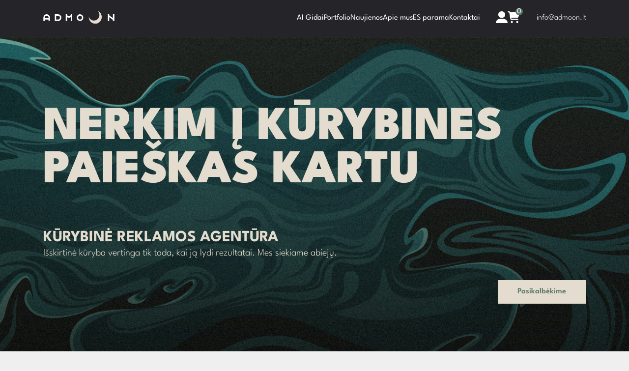

--- FILE ---
content_type: text/html; charset=UTF-8
request_url: https://admoon.lt/
body_size: 30657
content:
<!DOCTYPE html><html lang="lt-LT" prefix="og: https://ogp.me/ns#"><head><script data-no-optimize="1">var litespeed_docref=sessionStorage.getItem("litespeed_docref");litespeed_docref&&(Object.defineProperty(document,"referrer",{get:function(){return litespeed_docref}}),sessionStorage.removeItem("litespeed_docref"));</script> <meta http-equiv="X-UA-Compatible" content="IE=edge"/><meta charset="UTF-8"><meta name="viewport" content="width=device-width, initial-scale=1, maximum-scale=5, user-scalable=yes"><meta name="format-detection" content="telephone=no,email=no,url=no"><link rel="stylesheet" href="https://unpkg.com/webtour@1.1.0/dist/webtour.min.css">
 <script data-cfasync="false" data-pagespeed-no-defer>var gtm4wp_datalayer_name = "dataLayer";
	var dataLayer = dataLayer || [];
	const gtm4wp_use_sku_instead = false;
	const gtm4wp_currency = 'EUR';
	const gtm4wp_product_per_impression = 10;
	const gtm4wp_clear_ecommerce = false;</script> <meta http-equiv="Content-Security-Policy" content="text/html" /><meta charset="UTF-8" /><meta property="og:url" content="{{pageUrl}}" /><meta name="description" content="Įmonė „Admoon“ – siekia padėti verslams augti ir klestėti. Siūlome individualizuotus sprendimus ir pagalbą skaitmeninės rinkodaros srityje visose nišose. " /><meta name="keywords" content="{{keywords}}" /><meta property="og:image" content="{{imageUrl}}" /><meta property="og:description" content="{{description}}" /><meta property="og:title" content="{{pageTitle}}" /><meta property="og:site_name" content="{{siteTitle}}" /><meta name="robots" content="NOODP" /><title>Kūrybinė rinkodaros agentūra | Admoon.lt</title><meta name="description" content="Darome tai, ką mokame geriausiai – paverčiame idėjas realybe: nuo strategijos rengimo ir planavimo iki galutinio rezultato įgyvendinimo."/><meta name="robots" content="follow, index, max-snippet:-1, max-video-preview:-1, max-image-preview:large"/><link rel="canonical" href="https://admoon.lt/" /><meta property="og:locale" content="lt_LT" /><meta property="og:type" content="website" /><meta property="og:title" content="Kūrybinė rinkodaros agentūra | Admoon.lt" /><meta property="og:description" content="Darome tai, ką mokame geriausiai – paverčiame idėjas realybe: nuo strategijos rengimo ir planavimo iki galutinio rezultato įgyvendinimo." /><meta property="og:url" content="https://admoon.lt/" /><meta property="og:site_name" content="Admoon | Kūrybinė Reklamos Agentūra Jūsų Verslui" /><meta property="og:updated_time" content="2025-11-21T07:59:37+00:00" /><meta property="article:published_time" content="2024-06-25T19:08:38+00:00" /><meta property="article:modified_time" content="2025-11-21T07:59:37+00:00" /><meta name="twitter:card" content="summary_large_image" /><meta name="twitter:title" content="Kūrybinė rinkodaros agentūra | Admoon.lt" /><meta name="twitter:description" content="Darome tai, ką mokame geriausiai – paverčiame idėjas realybe: nuo strategijos rengimo ir planavimo iki galutinio rezultato įgyvendinimo." /><meta name="twitter:label1" content="Written by" /><meta name="twitter:data1" content="MoonLove52" /><meta name="twitter:label2" content="Time to read" /><meta name="twitter:data2" content="Less than a minute" /> <script type="application/ld+json" class="rank-math-schema">{"@context":"https://schema.org","@graph":[{"@type":"Place","@id":"https://admoon.lt/#place","address":{"@type":"PostalAddress","streetAddress":"Student\u0173 g. 67, Kaunas","postalCode":"51392"}},{"@type":"Organization","@id":"https://admoon.lt/#organization","name":"MB Akimirkos sodas","url":"https://admoon.lt","sameAs":["https://www.facebook.com/","https://www.instagram.com/","https://www.linkedin.com/"],"email":"info@admoon.lt","address":{"@type":"PostalAddress","streetAddress":"Student\u0173 g. 67, Kaunas","postalCode":"51392"},"logo":{"@type":"ImageObject","@id":"https://admoon.lt/#logo","url":"https://admoon.lt/wp-content/uploads/2024/07/Logo_ADMOON.svg","contentUrl":"https://admoon.lt/wp-content/uploads/2024/07/Logo_ADMOON.svg","caption":"Admoon | K\u016brybin\u0117 Reklamos Agent\u016bra J\u016bs\u0173 Verslui","inLanguage":"lt-LT","width":"","height":""},"legalName":"MB Akimirkos sodas","vatID":"LT100013783516","taxID":"305453897","location":{"@id":"https://admoon.lt/#place"}},{"@type":"WebSite","@id":"https://admoon.lt/#website","url":"https://admoon.lt","name":"Admoon | K\u016brybin\u0117 Reklamos Agent\u016bra J\u016bs\u0173 Verslui","alternateName":"Admoon","publisher":{"@id":"https://admoon.lt/#organization"},"inLanguage":"lt-LT","potentialAction":{"@type":"SearchAction","target":"https://admoon.lt/?s={search_term_string}","query-input":"required name=search_term_string"}},{"@type":"ImageObject","@id":"https://admoon.lt/wp-content/uploads/2024/06/Aciety_waynord-dedicated-rinkos-tyrimas-1-1.png","url":"https://admoon.lt/wp-content/uploads/2024/06/Aciety_waynord-dedicated-rinkos-tyrimas-1-1.png","width":"200","height":"200","inLanguage":"lt-LT"},{"@type":"WebPage","@id":"https://admoon.lt/#webpage","url":"https://admoon.lt/","name":"K\u016brybin\u0117 rinkodaros agent\u016bra | Admoon.lt","datePublished":"2024-06-25T19:08:38+00:00","dateModified":"2025-11-21T07:59:37+00:00","about":{"@id":"https://admoon.lt/#organization"},"isPartOf":{"@id":"https://admoon.lt/#website"},"primaryImageOfPage":{"@id":"https://admoon.lt/wp-content/uploads/2024/06/Aciety_waynord-dedicated-rinkos-tyrimas-1-1.png"},"inLanguage":"lt-LT"},{"@type":"Person","@id":"https://admoon.lt/#author","name":"MoonLove52","image":{"@type":"ImageObject","@id":"https://admoon.lt/wp-content/litespeed/avatar/a7a5be2236521251f6e8141d4f0ca7a9.jpg?ver=1769601390","url":"https://admoon.lt/wp-content/litespeed/avatar/a7a5be2236521251f6e8141d4f0ca7a9.jpg?ver=1769601390","caption":"MoonLove52","inLanguage":"lt-LT"},"worksFor":{"@id":"https://admoon.lt/#organization"}},{"@type":"Article","headline":"K\u016brybin\u0117 rinkodaros agent\u016bra | Admoon.lt","keywords":"rinkodaros agentura","datePublished":"2024-06-25T19:08:38+00:00","dateModified":"2025-11-21T07:59:37+00:00","author":{"@id":"https://admoon.lt/#author","name":"MoonLove52"},"publisher":{"@id":"https://admoon.lt/#organization"},"description":"Darome tai, k\u0105 mokame geriausiai \u2013 paver\u010diame id\u0117jas realybe: nuo strategijos rengimo ir planavimo iki galutinio rezultato \u012fgyvendinimo.","name":"K\u016brybin\u0117 rinkodaros agent\u016bra | Admoon.lt","@id":"https://admoon.lt/#richSnippet","isPartOf":{"@id":"https://admoon.lt/#webpage"},"image":{"@id":"https://admoon.lt/wp-content/uploads/2024/06/Aciety_waynord-dedicated-rinkos-tyrimas-1-1.png"},"inLanguage":"lt-LT","mainEntityOfPage":{"@id":"https://admoon.lt/#webpage"}}]}</script>  <script type='application/javascript'  id='pys-version-script'>console.log('PixelYourSite Free version 11.0.0.3');</script> <link rel="alternate" title="oEmbed (JSON)" type="application/json+oembed" href="https://admoon.lt/wp-json/oembed/1.0/embed?url=https%3A%2F%2Fadmoon.lt%2F" /><link rel="alternate" title="oEmbed (XML)" type="text/xml+oembed" href="https://admoon.lt/wp-json/oembed/1.0/embed?url=https%3A%2F%2Fadmoon.lt%2F&#038;format=xml" /><style id='wp-img-auto-sizes-contain-inline-css' type='text/css'>img:is([sizes=auto i],[sizes^="auto," i]){contain-intrinsic-size:3000px 1500px}
/*# sourceURL=wp-img-auto-sizes-contain-inline-css */</style><link data-optimized="2" rel="stylesheet" href="https://admoon.lt/wp-content/litespeed/css/00a9f910ce8672d3e6e968a546e0fe7e.css?ver=da1bf" /><style id='wp-block-button-inline-css' type='text/css'>.wp-block-button__link{align-content:center;box-sizing:border-box;cursor:pointer;display:inline-block;height:100%;text-align:center;word-break:break-word}.wp-block-button__link.aligncenter{text-align:center}.wp-block-button__link.alignright{text-align:right}:where(.wp-block-button__link){border-radius:9999px;box-shadow:none;padding:calc(.667em + 2px) calc(1.333em + 2px);text-decoration:none}.wp-block-button[style*=text-decoration] .wp-block-button__link{text-decoration:inherit}.wp-block-buttons>.wp-block-button.has-custom-width{max-width:none}.wp-block-buttons>.wp-block-button.has-custom-width .wp-block-button__link{width:100%}.wp-block-buttons>.wp-block-button.has-custom-font-size .wp-block-button__link{font-size:inherit}.wp-block-buttons>.wp-block-button.wp-block-button__width-25{width:calc(25% - var(--wp--style--block-gap, .5em)*.75)}.wp-block-buttons>.wp-block-button.wp-block-button__width-50{width:calc(50% - var(--wp--style--block-gap, .5em)*.5)}.wp-block-buttons>.wp-block-button.wp-block-button__width-75{width:calc(75% - var(--wp--style--block-gap, .5em)*.25)}.wp-block-buttons>.wp-block-button.wp-block-button__width-100{flex-basis:100%;width:100%}.wp-block-buttons.is-vertical>.wp-block-button.wp-block-button__width-25{width:25%}.wp-block-buttons.is-vertical>.wp-block-button.wp-block-button__width-50{width:50%}.wp-block-buttons.is-vertical>.wp-block-button.wp-block-button__width-75{width:75%}.wp-block-button.is-style-squared,.wp-block-button__link.wp-block-button.is-style-squared{border-radius:0}.wp-block-button.no-border-radius,.wp-block-button__link.no-border-radius{border-radius:0!important}:root :where(.wp-block-button .wp-block-button__link.is-style-outline),:root :where(.wp-block-button.is-style-outline>.wp-block-button__link){border:2px solid;padding:.667em 1.333em}:root :where(.wp-block-button .wp-block-button__link.is-style-outline:not(.has-text-color)),:root :where(.wp-block-button.is-style-outline>.wp-block-button__link:not(.has-text-color)){color:currentColor}:root :where(.wp-block-button .wp-block-button__link.is-style-outline:not(.has-background)),:root :where(.wp-block-button.is-style-outline>.wp-block-button__link:not(.has-background)){background-color:initial;background-image:none}
/*# sourceURL=https://admoon.lt/wp-includes/blocks/button/style.min.css */</style><style id='wp-block-cover-inline-css' type='text/css'>.wp-block-cover,.wp-block-cover-image{align-items:center;background-position:50%;box-sizing:border-box;display:flex;justify-content:center;min-height:430px;overflow:hidden;overflow:clip;padding:1em;position:relative}.wp-block-cover .has-background-dim:not([class*=-background-color]),.wp-block-cover-image .has-background-dim:not([class*=-background-color]),.wp-block-cover-image.has-background-dim:not([class*=-background-color]),.wp-block-cover.has-background-dim:not([class*=-background-color]){background-color:#000}.wp-block-cover .has-background-dim.has-background-gradient,.wp-block-cover-image .has-background-dim.has-background-gradient{background-color:initial}.wp-block-cover-image.has-background-dim:before,.wp-block-cover.has-background-dim:before{background-color:inherit;content:""}.wp-block-cover .wp-block-cover__background,.wp-block-cover .wp-block-cover__gradient-background,.wp-block-cover-image .wp-block-cover__background,.wp-block-cover-image .wp-block-cover__gradient-background,.wp-block-cover-image.has-background-dim:not(.has-background-gradient):before,.wp-block-cover.has-background-dim:not(.has-background-gradient):before{bottom:0;left:0;opacity:.5;position:absolute;right:0;top:0}.wp-block-cover-image.has-background-dim.has-background-dim-10 .wp-block-cover__background,.wp-block-cover-image.has-background-dim.has-background-dim-10 .wp-block-cover__gradient-background,.wp-block-cover-image.has-background-dim.has-background-dim-10:not(.has-background-gradient):before,.wp-block-cover.has-background-dim.has-background-dim-10 .wp-block-cover__background,.wp-block-cover.has-background-dim.has-background-dim-10 .wp-block-cover__gradient-background,.wp-block-cover.has-background-dim.has-background-dim-10:not(.has-background-gradient):before{opacity:.1}.wp-block-cover-image.has-background-dim.has-background-dim-20 .wp-block-cover__background,.wp-block-cover-image.has-background-dim.has-background-dim-20 .wp-block-cover__gradient-background,.wp-block-cover-image.has-background-dim.has-background-dim-20:not(.has-background-gradient):before,.wp-block-cover.has-background-dim.has-background-dim-20 .wp-block-cover__background,.wp-block-cover.has-background-dim.has-background-dim-20 .wp-block-cover__gradient-background,.wp-block-cover.has-background-dim.has-background-dim-20:not(.has-background-gradient):before{opacity:.2}.wp-block-cover-image.has-background-dim.has-background-dim-30 .wp-block-cover__background,.wp-block-cover-image.has-background-dim.has-background-dim-30 .wp-block-cover__gradient-background,.wp-block-cover-image.has-background-dim.has-background-dim-30:not(.has-background-gradient):before,.wp-block-cover.has-background-dim.has-background-dim-30 .wp-block-cover__background,.wp-block-cover.has-background-dim.has-background-dim-30 .wp-block-cover__gradient-background,.wp-block-cover.has-background-dim.has-background-dim-30:not(.has-background-gradient):before{opacity:.3}.wp-block-cover-image.has-background-dim.has-background-dim-40 .wp-block-cover__background,.wp-block-cover-image.has-background-dim.has-background-dim-40 .wp-block-cover__gradient-background,.wp-block-cover-image.has-background-dim.has-background-dim-40:not(.has-background-gradient):before,.wp-block-cover.has-background-dim.has-background-dim-40 .wp-block-cover__background,.wp-block-cover.has-background-dim.has-background-dim-40 .wp-block-cover__gradient-background,.wp-block-cover.has-background-dim.has-background-dim-40:not(.has-background-gradient):before{opacity:.4}.wp-block-cover-image.has-background-dim.has-background-dim-50 .wp-block-cover__background,.wp-block-cover-image.has-background-dim.has-background-dim-50 .wp-block-cover__gradient-background,.wp-block-cover-image.has-background-dim.has-background-dim-50:not(.has-background-gradient):before,.wp-block-cover.has-background-dim.has-background-dim-50 .wp-block-cover__background,.wp-block-cover.has-background-dim.has-background-dim-50 .wp-block-cover__gradient-background,.wp-block-cover.has-background-dim.has-background-dim-50:not(.has-background-gradient):before{opacity:.5}.wp-block-cover-image.has-background-dim.has-background-dim-60 .wp-block-cover__background,.wp-block-cover-image.has-background-dim.has-background-dim-60 .wp-block-cover__gradient-background,.wp-block-cover-image.has-background-dim.has-background-dim-60:not(.has-background-gradient):before,.wp-block-cover.has-background-dim.has-background-dim-60 .wp-block-cover__background,.wp-block-cover.has-background-dim.has-background-dim-60 .wp-block-cover__gradient-background,.wp-block-cover.has-background-dim.has-background-dim-60:not(.has-background-gradient):before{opacity:.6}.wp-block-cover-image.has-background-dim.has-background-dim-70 .wp-block-cover__background,.wp-block-cover-image.has-background-dim.has-background-dim-70 .wp-block-cover__gradient-background,.wp-block-cover-image.has-background-dim.has-background-dim-70:not(.has-background-gradient):before,.wp-block-cover.has-background-dim.has-background-dim-70 .wp-block-cover__background,.wp-block-cover.has-background-dim.has-background-dim-70 .wp-block-cover__gradient-background,.wp-block-cover.has-background-dim.has-background-dim-70:not(.has-background-gradient):before{opacity:.7}.wp-block-cover-image.has-background-dim.has-background-dim-80 .wp-block-cover__background,.wp-block-cover-image.has-background-dim.has-background-dim-80 .wp-block-cover__gradient-background,.wp-block-cover-image.has-background-dim.has-background-dim-80:not(.has-background-gradient):before,.wp-block-cover.has-background-dim.has-background-dim-80 .wp-block-cover__background,.wp-block-cover.has-background-dim.has-background-dim-80 .wp-block-cover__gradient-background,.wp-block-cover.has-background-dim.has-background-dim-80:not(.has-background-gradient):before{opacity:.8}.wp-block-cover-image.has-background-dim.has-background-dim-90 .wp-block-cover__background,.wp-block-cover-image.has-background-dim.has-background-dim-90 .wp-block-cover__gradient-background,.wp-block-cover-image.has-background-dim.has-background-dim-90:not(.has-background-gradient):before,.wp-block-cover.has-background-dim.has-background-dim-90 .wp-block-cover__background,.wp-block-cover.has-background-dim.has-background-dim-90 .wp-block-cover__gradient-background,.wp-block-cover.has-background-dim.has-background-dim-90:not(.has-background-gradient):before{opacity:.9}.wp-block-cover-image.has-background-dim.has-background-dim-100 .wp-block-cover__background,.wp-block-cover-image.has-background-dim.has-background-dim-100 .wp-block-cover__gradient-background,.wp-block-cover-image.has-background-dim.has-background-dim-100:not(.has-background-gradient):before,.wp-block-cover.has-background-dim.has-background-dim-100 .wp-block-cover__background,.wp-block-cover.has-background-dim.has-background-dim-100 .wp-block-cover__gradient-background,.wp-block-cover.has-background-dim.has-background-dim-100:not(.has-background-gradient):before{opacity:1}.wp-block-cover .wp-block-cover__background.has-background-dim.has-background-dim-0,.wp-block-cover .wp-block-cover__gradient-background.has-background-dim.has-background-dim-0,.wp-block-cover-image .wp-block-cover__background.has-background-dim.has-background-dim-0,.wp-block-cover-image .wp-block-cover__gradient-background.has-background-dim.has-background-dim-0{opacity:0}.wp-block-cover .wp-block-cover__background.has-background-dim.has-background-dim-10,.wp-block-cover .wp-block-cover__gradient-background.has-background-dim.has-background-dim-10,.wp-block-cover-image .wp-block-cover__background.has-background-dim.has-background-dim-10,.wp-block-cover-image .wp-block-cover__gradient-background.has-background-dim.has-background-dim-10{opacity:.1}.wp-block-cover .wp-block-cover__background.has-background-dim.has-background-dim-20,.wp-block-cover .wp-block-cover__gradient-background.has-background-dim.has-background-dim-20,.wp-block-cover-image .wp-block-cover__background.has-background-dim.has-background-dim-20,.wp-block-cover-image .wp-block-cover__gradient-background.has-background-dim.has-background-dim-20{opacity:.2}.wp-block-cover .wp-block-cover__background.has-background-dim.has-background-dim-30,.wp-block-cover .wp-block-cover__gradient-background.has-background-dim.has-background-dim-30,.wp-block-cover-image .wp-block-cover__background.has-background-dim.has-background-dim-30,.wp-block-cover-image .wp-block-cover__gradient-background.has-background-dim.has-background-dim-30{opacity:.3}.wp-block-cover .wp-block-cover__background.has-background-dim.has-background-dim-40,.wp-block-cover .wp-block-cover__gradient-background.has-background-dim.has-background-dim-40,.wp-block-cover-image .wp-block-cover__background.has-background-dim.has-background-dim-40,.wp-block-cover-image .wp-block-cover__gradient-background.has-background-dim.has-background-dim-40{opacity:.4}.wp-block-cover .wp-block-cover__background.has-background-dim.has-background-dim-50,.wp-block-cover .wp-block-cover__gradient-background.has-background-dim.has-background-dim-50,.wp-block-cover-image .wp-block-cover__background.has-background-dim.has-background-dim-50,.wp-block-cover-image .wp-block-cover__gradient-background.has-background-dim.has-background-dim-50{opacity:.5}.wp-block-cover .wp-block-cover__background.has-background-dim.has-background-dim-60,.wp-block-cover .wp-block-cover__gradient-background.has-background-dim.has-background-dim-60,.wp-block-cover-image .wp-block-cover__background.has-background-dim.has-background-dim-60,.wp-block-cover-image .wp-block-cover__gradient-background.has-background-dim.has-background-dim-60{opacity:.6}.wp-block-cover .wp-block-cover__background.has-background-dim.has-background-dim-70,.wp-block-cover .wp-block-cover__gradient-background.has-background-dim.has-background-dim-70,.wp-block-cover-image .wp-block-cover__background.has-background-dim.has-background-dim-70,.wp-block-cover-image .wp-block-cover__gradient-background.has-background-dim.has-background-dim-70{opacity:.7}.wp-block-cover .wp-block-cover__background.has-background-dim.has-background-dim-80,.wp-block-cover .wp-block-cover__gradient-background.has-background-dim.has-background-dim-80,.wp-block-cover-image .wp-block-cover__background.has-background-dim.has-background-dim-80,.wp-block-cover-image .wp-block-cover__gradient-background.has-background-dim.has-background-dim-80{opacity:.8}.wp-block-cover .wp-block-cover__background.has-background-dim.has-background-dim-90,.wp-block-cover .wp-block-cover__gradient-background.has-background-dim.has-background-dim-90,.wp-block-cover-image .wp-block-cover__background.has-background-dim.has-background-dim-90,.wp-block-cover-image .wp-block-cover__gradient-background.has-background-dim.has-background-dim-90{opacity:.9}.wp-block-cover .wp-block-cover__background.has-background-dim.has-background-dim-100,.wp-block-cover .wp-block-cover__gradient-background.has-background-dim.has-background-dim-100,.wp-block-cover-image .wp-block-cover__background.has-background-dim.has-background-dim-100,.wp-block-cover-image .wp-block-cover__gradient-background.has-background-dim.has-background-dim-100{opacity:1}.wp-block-cover-image.alignleft,.wp-block-cover-image.alignright,.wp-block-cover.alignleft,.wp-block-cover.alignright{max-width:420px;width:100%}.wp-block-cover-image.aligncenter,.wp-block-cover-image.alignleft,.wp-block-cover-image.alignright,.wp-block-cover.aligncenter,.wp-block-cover.alignleft,.wp-block-cover.alignright{display:flex}.wp-block-cover .wp-block-cover__inner-container,.wp-block-cover-image .wp-block-cover__inner-container{color:inherit;position:relative;width:100%}.wp-block-cover-image.is-position-top-left,.wp-block-cover.is-position-top-left{align-items:flex-start;justify-content:flex-start}.wp-block-cover-image.is-position-top-center,.wp-block-cover.is-position-top-center{align-items:flex-start;justify-content:center}.wp-block-cover-image.is-position-top-right,.wp-block-cover.is-position-top-right{align-items:flex-start;justify-content:flex-end}.wp-block-cover-image.is-position-center-left,.wp-block-cover.is-position-center-left{align-items:center;justify-content:flex-start}.wp-block-cover-image.is-position-center-center,.wp-block-cover.is-position-center-center{align-items:center;justify-content:center}.wp-block-cover-image.is-position-center-right,.wp-block-cover.is-position-center-right{align-items:center;justify-content:flex-end}.wp-block-cover-image.is-position-bottom-left,.wp-block-cover.is-position-bottom-left{align-items:flex-end;justify-content:flex-start}.wp-block-cover-image.is-position-bottom-center,.wp-block-cover.is-position-bottom-center{align-items:flex-end;justify-content:center}.wp-block-cover-image.is-position-bottom-right,.wp-block-cover.is-position-bottom-right{align-items:flex-end;justify-content:flex-end}.wp-block-cover-image.has-custom-content-position.has-custom-content-position .wp-block-cover__inner-container,.wp-block-cover.has-custom-content-position.has-custom-content-position .wp-block-cover__inner-container{margin:0}.wp-block-cover-image.has-custom-content-position.has-custom-content-position.is-position-bottom-left .wp-block-cover__inner-container,.wp-block-cover-image.has-custom-content-position.has-custom-content-position.is-position-bottom-right .wp-block-cover__inner-container,.wp-block-cover-image.has-custom-content-position.has-custom-content-position.is-position-center-left .wp-block-cover__inner-container,.wp-block-cover-image.has-custom-content-position.has-custom-content-position.is-position-center-right .wp-block-cover__inner-container,.wp-block-cover-image.has-custom-content-position.has-custom-content-position.is-position-top-left .wp-block-cover__inner-container,.wp-block-cover-image.has-custom-content-position.has-custom-content-position.is-position-top-right .wp-block-cover__inner-container,.wp-block-cover.has-custom-content-position.has-custom-content-position.is-position-bottom-left .wp-block-cover__inner-container,.wp-block-cover.has-custom-content-position.has-custom-content-position.is-position-bottom-right .wp-block-cover__inner-container,.wp-block-cover.has-custom-content-position.has-custom-content-position.is-position-center-left .wp-block-cover__inner-container,.wp-block-cover.has-custom-content-position.has-custom-content-position.is-position-center-right .wp-block-cover__inner-container,.wp-block-cover.has-custom-content-position.has-custom-content-position.is-position-top-left .wp-block-cover__inner-container,.wp-block-cover.has-custom-content-position.has-custom-content-position.is-position-top-right .wp-block-cover__inner-container{margin:0;width:auto}.wp-block-cover .wp-block-cover__image-background,.wp-block-cover video.wp-block-cover__video-background,.wp-block-cover-image .wp-block-cover__image-background,.wp-block-cover-image video.wp-block-cover__video-background{border:none;bottom:0;box-shadow:none;height:100%;left:0;margin:0;max-height:none;max-width:none;object-fit:cover;outline:none;padding:0;position:absolute;right:0;top:0;width:100%}.wp-block-cover-image.has-parallax,.wp-block-cover.has-parallax,.wp-block-cover__image-background.has-parallax,video.wp-block-cover__video-background.has-parallax{background-attachment:fixed;background-repeat:no-repeat;background-size:cover}@supports (-webkit-touch-callout:inherit){.wp-block-cover-image.has-parallax,.wp-block-cover.has-parallax,.wp-block-cover__image-background.has-parallax,video.wp-block-cover__video-background.has-parallax{background-attachment:scroll}}@media (prefers-reduced-motion:reduce){.wp-block-cover-image.has-parallax,.wp-block-cover.has-parallax,.wp-block-cover__image-background.has-parallax,video.wp-block-cover__video-background.has-parallax{background-attachment:scroll}}.wp-block-cover-image.is-repeated,.wp-block-cover.is-repeated,.wp-block-cover__image-background.is-repeated,video.wp-block-cover__video-background.is-repeated{background-repeat:repeat;background-size:auto}.wp-block-cover-image-text,.wp-block-cover-image-text a,.wp-block-cover-image-text a:active,.wp-block-cover-image-text a:focus,.wp-block-cover-image-text a:hover,.wp-block-cover-text,.wp-block-cover-text a,.wp-block-cover-text a:active,.wp-block-cover-text a:focus,.wp-block-cover-text a:hover,section.wp-block-cover-image h2,section.wp-block-cover-image h2 a,section.wp-block-cover-image h2 a:active,section.wp-block-cover-image h2 a:focus,section.wp-block-cover-image h2 a:hover{color:#fff}.wp-block-cover-image .wp-block-cover.has-left-content{justify-content:flex-start}.wp-block-cover-image .wp-block-cover.has-right-content{justify-content:flex-end}.wp-block-cover-image.has-left-content .wp-block-cover-image-text,.wp-block-cover.has-left-content .wp-block-cover-text,section.wp-block-cover-image.has-left-content>h2{margin-left:0;text-align:left}.wp-block-cover-image.has-right-content .wp-block-cover-image-text,.wp-block-cover.has-right-content .wp-block-cover-text,section.wp-block-cover-image.has-right-content>h2{margin-right:0;text-align:right}.wp-block-cover .wp-block-cover-text,.wp-block-cover-image .wp-block-cover-image-text,section.wp-block-cover-image>h2{font-size:2em;line-height:1.25;margin-bottom:0;max-width:840px;padding:.44em;text-align:center;z-index:1}:where(.wp-block-cover-image:not(.has-text-color)),:where(.wp-block-cover:not(.has-text-color)){color:#fff}:where(.wp-block-cover-image.is-light:not(.has-text-color)),:where(.wp-block-cover.is-light:not(.has-text-color)){color:#000}:root :where(.wp-block-cover h1:not(.has-text-color)),:root :where(.wp-block-cover h2:not(.has-text-color)),:root :where(.wp-block-cover h3:not(.has-text-color)),:root :where(.wp-block-cover h4:not(.has-text-color)),:root :where(.wp-block-cover h5:not(.has-text-color)),:root :where(.wp-block-cover h6:not(.has-text-color)),:root :where(.wp-block-cover p:not(.has-text-color)){color:inherit}body:not(.editor-styles-wrapper) .wp-block-cover:not(.wp-block-cover:has(.wp-block-cover__background+.wp-block-cover__inner-container)) .wp-block-cover__image-background,body:not(.editor-styles-wrapper) .wp-block-cover:not(.wp-block-cover:has(.wp-block-cover__background+.wp-block-cover__inner-container)) .wp-block-cover__video-background{z-index:0}body:not(.editor-styles-wrapper) .wp-block-cover:not(.wp-block-cover:has(.wp-block-cover__background+.wp-block-cover__inner-container)) .wp-block-cover__background,body:not(.editor-styles-wrapper) .wp-block-cover:not(.wp-block-cover:has(.wp-block-cover__background+.wp-block-cover__inner-container)) .wp-block-cover__gradient-background,body:not(.editor-styles-wrapper) .wp-block-cover:not(.wp-block-cover:has(.wp-block-cover__background+.wp-block-cover__inner-container)) .wp-block-cover__inner-container,body:not(.editor-styles-wrapper) .wp-block-cover:not(.wp-block-cover:has(.wp-block-cover__background+.wp-block-cover__inner-container)).has-background-dim:not(.has-background-gradient):before{z-index:1}.has-modal-open body:not(.editor-styles-wrapper) .wp-block-cover:not(.wp-block-cover:has(.wp-block-cover__background+.wp-block-cover__inner-container)) .wp-block-cover__inner-container{z-index:auto}
/*# sourceURL=https://admoon.lt/wp-includes/blocks/cover/style.min.css */</style><style id='wp-block-heading-inline-css' type='text/css'>h1:where(.wp-block-heading).has-background,h2:where(.wp-block-heading).has-background,h3:where(.wp-block-heading).has-background,h4:where(.wp-block-heading).has-background,h5:where(.wp-block-heading).has-background,h6:where(.wp-block-heading).has-background{padding:1.25em 2.375em}h1.has-text-align-left[style*=writing-mode]:where([style*=vertical-lr]),h1.has-text-align-right[style*=writing-mode]:where([style*=vertical-rl]),h2.has-text-align-left[style*=writing-mode]:where([style*=vertical-lr]),h2.has-text-align-right[style*=writing-mode]:where([style*=vertical-rl]),h3.has-text-align-left[style*=writing-mode]:where([style*=vertical-lr]),h3.has-text-align-right[style*=writing-mode]:where([style*=vertical-rl]),h4.has-text-align-left[style*=writing-mode]:where([style*=vertical-lr]),h4.has-text-align-right[style*=writing-mode]:where([style*=vertical-rl]),h5.has-text-align-left[style*=writing-mode]:where([style*=vertical-lr]),h5.has-text-align-right[style*=writing-mode]:where([style*=vertical-rl]),h6.has-text-align-left[style*=writing-mode]:where([style*=vertical-lr]),h6.has-text-align-right[style*=writing-mode]:where([style*=vertical-rl]){rotate:180deg}
/*# sourceURL=https://admoon.lt/wp-includes/blocks/heading/style.min.css */</style><style id='wp-block-buttons-inline-css' type='text/css'>.wp-block-buttons{box-sizing:border-box}.wp-block-buttons.is-vertical{flex-direction:column}.wp-block-buttons.is-vertical>.wp-block-button:last-child{margin-bottom:0}.wp-block-buttons>.wp-block-button{display:inline-block;margin:0}.wp-block-buttons.is-content-justification-left{justify-content:flex-start}.wp-block-buttons.is-content-justification-left.is-vertical{align-items:flex-start}.wp-block-buttons.is-content-justification-center{justify-content:center}.wp-block-buttons.is-content-justification-center.is-vertical{align-items:center}.wp-block-buttons.is-content-justification-right{justify-content:flex-end}.wp-block-buttons.is-content-justification-right.is-vertical{align-items:flex-end}.wp-block-buttons.is-content-justification-space-between{justify-content:space-between}.wp-block-buttons.aligncenter{text-align:center}.wp-block-buttons:not(.is-content-justification-space-between,.is-content-justification-right,.is-content-justification-left,.is-content-justification-center) .wp-block-button.aligncenter{margin-left:auto;margin-right:auto;width:100%}.wp-block-buttons[style*=text-decoration] .wp-block-button,.wp-block-buttons[style*=text-decoration] .wp-block-button__link{text-decoration:inherit}.wp-block-buttons.has-custom-font-size .wp-block-button__link{font-size:inherit}.wp-block-buttons .wp-block-button__link{width:100%}.wp-block-button.aligncenter{text-align:center}
/*# sourceURL=https://admoon.lt/wp-includes/blocks/buttons/style.min.css */</style><style id='wp-block-group-inline-css' type='text/css'>.wp-block-group{box-sizing:border-box}:where(.wp-block-group.wp-block-group-is-layout-constrained){position:relative}
/*# sourceURL=https://admoon.lt/wp-includes/blocks/group/style.min.css */</style><style id='wp-block-paragraph-inline-css' type='text/css'>.is-small-text{font-size:.875em}.is-regular-text{font-size:1em}.is-large-text{font-size:2.25em}.is-larger-text{font-size:3em}.has-drop-cap:not(:focus):first-letter{float:left;font-size:8.4em;font-style:normal;font-weight:100;line-height:.68;margin:.05em .1em 0 0;text-transform:uppercase}body.rtl .has-drop-cap:not(:focus):first-letter{float:none;margin-left:.1em}p.has-drop-cap.has-background{overflow:hidden}:root :where(p.has-background){padding:1.25em 2.375em}:where(p.has-text-color:not(.has-link-color)) a{color:inherit}p.has-text-align-left[style*="writing-mode:vertical-lr"],p.has-text-align-right[style*="writing-mode:vertical-rl"]{rotate:180deg}
/*# sourceURL=https://admoon.lt/wp-includes/blocks/paragraph/style.min.css */</style><style id='wp-block-spacer-inline-css' type='text/css'>.wp-block-spacer{clear:both}
/*# sourceURL=https://admoon.lt/wp-includes/blocks/spacer/style.min.css */</style><style id='global-styles-inline-css' type='text/css'>:root{--wp--preset--aspect-ratio--square: 1;--wp--preset--aspect-ratio--4-3: 4/3;--wp--preset--aspect-ratio--3-4: 3/4;--wp--preset--aspect-ratio--3-2: 3/2;--wp--preset--aspect-ratio--2-3: 2/3;--wp--preset--aspect-ratio--16-9: 16/9;--wp--preset--aspect-ratio--9-16: 9/16;--wp--preset--color--black: #000000;--wp--preset--color--cyan-bluish-gray: #abb8c3;--wp--preset--color--white: #ffffff;--wp--preset--color--pale-pink: #f78da7;--wp--preset--color--vivid-red: #cf2e2e;--wp--preset--color--luminous-vivid-orange: #ff6900;--wp--preset--color--luminous-vivid-amber: #fcb900;--wp--preset--color--light-green-cyan: #7bdcb5;--wp--preset--color--vivid-green-cyan: #00d084;--wp--preset--color--pale-cyan-blue: #8ed1fc;--wp--preset--color--vivid-cyan-blue: #0693e3;--wp--preset--color--vivid-purple: #9b51e0;--wp--preset--gradient--vivid-cyan-blue-to-vivid-purple: linear-gradient(135deg,rgb(6,147,227) 0%,rgb(155,81,224) 100%);--wp--preset--gradient--light-green-cyan-to-vivid-green-cyan: linear-gradient(135deg,rgb(122,220,180) 0%,rgb(0,208,130) 100%);--wp--preset--gradient--luminous-vivid-amber-to-luminous-vivid-orange: linear-gradient(135deg,rgb(252,185,0) 0%,rgb(255,105,0) 100%);--wp--preset--gradient--luminous-vivid-orange-to-vivid-red: linear-gradient(135deg,rgb(255,105,0) 0%,rgb(207,46,46) 100%);--wp--preset--gradient--very-light-gray-to-cyan-bluish-gray: linear-gradient(135deg,rgb(238,238,238) 0%,rgb(169,184,195) 100%);--wp--preset--gradient--cool-to-warm-spectrum: linear-gradient(135deg,rgb(74,234,220) 0%,rgb(151,120,209) 20%,rgb(207,42,186) 40%,rgb(238,44,130) 60%,rgb(251,105,98) 80%,rgb(254,248,76) 100%);--wp--preset--gradient--blush-light-purple: linear-gradient(135deg,rgb(255,206,236) 0%,rgb(152,150,240) 100%);--wp--preset--gradient--blush-bordeaux: linear-gradient(135deg,rgb(254,205,165) 0%,rgb(254,45,45) 50%,rgb(107,0,62) 100%);--wp--preset--gradient--luminous-dusk: linear-gradient(135deg,rgb(255,203,112) 0%,rgb(199,81,192) 50%,rgb(65,88,208) 100%);--wp--preset--gradient--pale-ocean: linear-gradient(135deg,rgb(255,245,203) 0%,rgb(182,227,212) 50%,rgb(51,167,181) 100%);--wp--preset--gradient--electric-grass: linear-gradient(135deg,rgb(202,248,128) 0%,rgb(113,206,126) 100%);--wp--preset--gradient--midnight: linear-gradient(135deg,rgb(2,3,129) 0%,rgb(40,116,252) 100%);--wp--preset--font-size--small: 13px;--wp--preset--font-size--medium: 20px;--wp--preset--font-size--large: 36px;--wp--preset--font-size--x-large: 42px;--wp--preset--spacing--20: 0.44rem;--wp--preset--spacing--30: 0.67rem;--wp--preset--spacing--40: 1rem;--wp--preset--spacing--50: 1.5rem;--wp--preset--spacing--60: 2.25rem;--wp--preset--spacing--70: 3.38rem;--wp--preset--spacing--80: 5.06rem;--wp--preset--shadow--natural: 6px 6px 9px rgba(0, 0, 0, 0.2);--wp--preset--shadow--deep: 12px 12px 50px rgba(0, 0, 0, 0.4);--wp--preset--shadow--sharp: 6px 6px 0px rgba(0, 0, 0, 0.2);--wp--preset--shadow--outlined: 6px 6px 0px -3px rgb(255, 255, 255), 6px 6px rgb(0, 0, 0);--wp--preset--shadow--crisp: 6px 6px 0px rgb(0, 0, 0);}:where(.is-layout-flex){gap: 0.5em;}:where(.is-layout-grid){gap: 0.5em;}body .is-layout-flex{display: flex;}.is-layout-flex{flex-wrap: wrap;align-items: center;}.is-layout-flex > :is(*, div){margin: 0;}body .is-layout-grid{display: grid;}.is-layout-grid > :is(*, div){margin: 0;}:where(.wp-block-columns.is-layout-flex){gap: 2em;}:where(.wp-block-columns.is-layout-grid){gap: 2em;}:where(.wp-block-post-template.is-layout-flex){gap: 1.25em;}:where(.wp-block-post-template.is-layout-grid){gap: 1.25em;}.has-black-color{color: var(--wp--preset--color--black) !important;}.has-cyan-bluish-gray-color{color: var(--wp--preset--color--cyan-bluish-gray) !important;}.has-white-color{color: var(--wp--preset--color--white) !important;}.has-pale-pink-color{color: var(--wp--preset--color--pale-pink) !important;}.has-vivid-red-color{color: var(--wp--preset--color--vivid-red) !important;}.has-luminous-vivid-orange-color{color: var(--wp--preset--color--luminous-vivid-orange) !important;}.has-luminous-vivid-amber-color{color: var(--wp--preset--color--luminous-vivid-amber) !important;}.has-light-green-cyan-color{color: var(--wp--preset--color--light-green-cyan) !important;}.has-vivid-green-cyan-color{color: var(--wp--preset--color--vivid-green-cyan) !important;}.has-pale-cyan-blue-color{color: var(--wp--preset--color--pale-cyan-blue) !important;}.has-vivid-cyan-blue-color{color: var(--wp--preset--color--vivid-cyan-blue) !important;}.has-vivid-purple-color{color: var(--wp--preset--color--vivid-purple) !important;}.has-black-background-color{background-color: var(--wp--preset--color--black) !important;}.has-cyan-bluish-gray-background-color{background-color: var(--wp--preset--color--cyan-bluish-gray) !important;}.has-white-background-color{background-color: var(--wp--preset--color--white) !important;}.has-pale-pink-background-color{background-color: var(--wp--preset--color--pale-pink) !important;}.has-vivid-red-background-color{background-color: var(--wp--preset--color--vivid-red) !important;}.has-luminous-vivid-orange-background-color{background-color: var(--wp--preset--color--luminous-vivid-orange) !important;}.has-luminous-vivid-amber-background-color{background-color: var(--wp--preset--color--luminous-vivid-amber) !important;}.has-light-green-cyan-background-color{background-color: var(--wp--preset--color--light-green-cyan) !important;}.has-vivid-green-cyan-background-color{background-color: var(--wp--preset--color--vivid-green-cyan) !important;}.has-pale-cyan-blue-background-color{background-color: var(--wp--preset--color--pale-cyan-blue) !important;}.has-vivid-cyan-blue-background-color{background-color: var(--wp--preset--color--vivid-cyan-blue) !important;}.has-vivid-purple-background-color{background-color: var(--wp--preset--color--vivid-purple) !important;}.has-black-border-color{border-color: var(--wp--preset--color--black) !important;}.has-cyan-bluish-gray-border-color{border-color: var(--wp--preset--color--cyan-bluish-gray) !important;}.has-white-border-color{border-color: var(--wp--preset--color--white) !important;}.has-pale-pink-border-color{border-color: var(--wp--preset--color--pale-pink) !important;}.has-vivid-red-border-color{border-color: var(--wp--preset--color--vivid-red) !important;}.has-luminous-vivid-orange-border-color{border-color: var(--wp--preset--color--luminous-vivid-orange) !important;}.has-luminous-vivid-amber-border-color{border-color: var(--wp--preset--color--luminous-vivid-amber) !important;}.has-light-green-cyan-border-color{border-color: var(--wp--preset--color--light-green-cyan) !important;}.has-vivid-green-cyan-border-color{border-color: var(--wp--preset--color--vivid-green-cyan) !important;}.has-pale-cyan-blue-border-color{border-color: var(--wp--preset--color--pale-cyan-blue) !important;}.has-vivid-cyan-blue-border-color{border-color: var(--wp--preset--color--vivid-cyan-blue) !important;}.has-vivid-purple-border-color{border-color: var(--wp--preset--color--vivid-purple) !important;}.has-vivid-cyan-blue-to-vivid-purple-gradient-background{background: var(--wp--preset--gradient--vivid-cyan-blue-to-vivid-purple) !important;}.has-light-green-cyan-to-vivid-green-cyan-gradient-background{background: var(--wp--preset--gradient--light-green-cyan-to-vivid-green-cyan) !important;}.has-luminous-vivid-amber-to-luminous-vivid-orange-gradient-background{background: var(--wp--preset--gradient--luminous-vivid-amber-to-luminous-vivid-orange) !important;}.has-luminous-vivid-orange-to-vivid-red-gradient-background{background: var(--wp--preset--gradient--luminous-vivid-orange-to-vivid-red) !important;}.has-very-light-gray-to-cyan-bluish-gray-gradient-background{background: var(--wp--preset--gradient--very-light-gray-to-cyan-bluish-gray) !important;}.has-cool-to-warm-spectrum-gradient-background{background: var(--wp--preset--gradient--cool-to-warm-spectrum) !important;}.has-blush-light-purple-gradient-background{background: var(--wp--preset--gradient--blush-light-purple) !important;}.has-blush-bordeaux-gradient-background{background: var(--wp--preset--gradient--blush-bordeaux) !important;}.has-luminous-dusk-gradient-background{background: var(--wp--preset--gradient--luminous-dusk) !important;}.has-pale-ocean-gradient-background{background: var(--wp--preset--gradient--pale-ocean) !important;}.has-electric-grass-gradient-background{background: var(--wp--preset--gradient--electric-grass) !important;}.has-midnight-gradient-background{background: var(--wp--preset--gradient--midnight) !important;}.has-small-font-size{font-size: var(--wp--preset--font-size--small) !important;}.has-medium-font-size{font-size: var(--wp--preset--font-size--medium) !important;}.has-large-font-size{font-size: var(--wp--preset--font-size--large) !important;}.has-x-large-font-size{font-size: var(--wp--preset--font-size--x-large) !important;}
/*# sourceURL=global-styles-inline-css */</style><style id='core-block-supports-inline-css' type='text/css'>.wp-elements-cd70e21c6cc771be22379813fe29fad0 a:where(:not(.wp-element-button)){color:#e4dcce;}.wp-elements-1e9471f1b7e8be0af1e03a35cdfd238f a:where(:not(.wp-element-button)){color:#e4dcce;}.wp-elements-084d4f227676ef86922fb143f3ae67be a:where(:not(.wp-element-button)){color:#e4dcce;}.wp-container-core-buttons-is-layout-86a8208c{justify-content:flex-end;align-items:flex-end;}.wp-elements-166f4c428c3c47222dd412442e3ddc5d a:where(:not(.wp-element-button)){color:#5b796c;}.wp-container-core-buttons-is-layout-765c4724{justify-content:flex-end;}.wp-elements-06902411dd0da1bb4238f1abe8631b08 a:where(:not(.wp-element-button)){color:#5b796c;}.wp-elements-c215462608e94af98b6ca5e93794fe46 a:where(:not(.wp-element-button)){color:#5b796c;}
/*# sourceURL=core-block-supports-inline-css */</style><style id='classic-theme-styles-inline-css' type='text/css'>/*! This file is auto-generated */
.wp-block-button__link{color:#fff;background-color:#32373c;border-radius:9999px;box-shadow:none;text-decoration:none;padding:calc(.667em + 2px) calc(1.333em + 2px);font-size:1.125em}.wp-block-file__button{background:#32373c;color:#fff;text-decoration:none}
/*# sourceURL=/wp-includes/css/classic-themes.min.css */</style><style id='woocommerce-inline-inline-css' type='text/css'>.woocommerce form .form-row .required { visibility: visible; }
/*# sourceURL=woocommerce-inline-inline-css */</style><style id='xoo-cp-style-inline-css' type='text/css'>td.xoo-cp-pqty{
			    min-width: 120px;
			}
			.xoo-cp-container{
				max-width: 650px;
			}
			.xcp-btn{
				background-color: #777777;
				color: #ffffff;
				font-size: 14px;
				border-radius: 5px;
				border: 1px solid #777777;
			}
			.xcp-btn:hover{
				color: #ffffff;
			}
			td.xoo-cp-pimg{
				width: 20%;
			}
			table.xoo-cp-pdetails , table.xoo-cp-pdetails tr{
				border: 0!important;
			}
			table.xoo-cp-pdetails td{
				border-style: solid;
				border-width: 0px;
				border-color: #ebe9eb;
			}
/*# sourceURL=xoo-cp-style-inline-css */</style> <script type="litespeed/javascript" data-src="https://admoon.lt/wp-includes/js/jquery/jquery.min.js" id="jquery-core-js"></script> <script id="wc-add-to-cart-js-extra" type="litespeed/javascript">var wc_add_to_cart_params={"ajax_url":"/wp-admin/admin-ajax.php","wc_ajax_url":"/?wc-ajax=%%endpoint%%","i18n_view_cart":"Krep\u0161elis","cart_url":"https://admoon.lt/krepselis/","is_cart":"","cart_redirect_after_add":"no"}</script> <script id="woocommerce-js-extra" type="litespeed/javascript">var woocommerce_params={"ajax_url":"/wp-admin/admin-ajax.php","wc_ajax_url":"/?wc-ajax=%%endpoint%%","i18n_password_show":"Rodyti slapta\u017eod\u012f","i18n_password_hide":"Sl\u0117pti slapta\u017eod\u012f"}</script> <script id="wc-cart-fragments-js-extra" type="litespeed/javascript">var wc_cart_fragments_params={"ajax_url":"/wp-admin/admin-ajax.php","wc_ajax_url":"/?wc-ajax=%%endpoint%%","cart_hash_key":"wc_cart_hash_6972fc7c669dcb8ad2179bf7b88048f3","fragment_name":"wc_fragments_6972fc7c669dcb8ad2179bf7b88048f3","request_timeout":"5000"}</script> <script id="WCPAY_ASSETS-js-extra" type="litespeed/javascript">var wcpayAssets={"url":"https://admoon.lt/wp-content/plugins/woocommerce-payments/dist/"}</script> <script id="pys-js-extra" type="litespeed/javascript">var pysOptions={"staticEvents":{"facebook":{"init_event":[{"delay":0,"type":"static","ajaxFire":!1,"name":"PageView","pixelIds":["666015529921443"],"eventID":"c46cf948-064c-44b8-b701-d6d9ac88c0d3","params":{"page_title":"Pradinis","post_type":"page","post_id":13,"plugin":"PixelYourSite","user_role":"guest","event_url":"admoon.lt/"},"e_id":"init_event","ids":[],"hasTimeWindow":!1,"timeWindow":0,"woo_order":"","edd_order":""}]}},"dynamicEvents":[],"triggerEvents":[],"triggerEventTypes":[],"facebook":{"pixelIds":["666015529921443"],"advancedMatching":[],"advancedMatchingEnabled":!1,"removeMetadata":!0,"wooVariableAsSimple":!1,"serverApiEnabled":!0,"wooCRSendFromServer":!1,"send_external_id":null,"enabled_medical":!1,"do_not_track_medical_param":["event_url","post_title","page_title","landing_page","content_name","categories","category_name","tags"],"meta_ldu":!1},"debug":"","siteUrl":"https://admoon.lt","ajaxUrl":"https://admoon.lt/wp-admin/admin-ajax.php","ajax_event":"f590b574ba","enable_remove_download_url_param":"1","cookie_duration":"7","last_visit_duration":"60","enable_success_send_form":"","ajaxForServerEvent":"1","ajaxForServerStaticEvent":"1","send_external_id":"1","external_id_expire":"180","track_cookie_for_subdomains":"1","google_consent_mode":"1","gdpr":{"ajax_enabled":!1,"all_disabled_by_api":!1,"facebook_disabled_by_api":!1,"analytics_disabled_by_api":!1,"google_ads_disabled_by_api":!1,"pinterest_disabled_by_api":!1,"bing_disabled_by_api":!1,"externalID_disabled_by_api":!1,"facebook_prior_consent_enabled":!0,"analytics_prior_consent_enabled":!0,"google_ads_prior_consent_enabled":null,"pinterest_prior_consent_enabled":!0,"bing_prior_consent_enabled":!0,"cookiebot_integration_enabled":!1,"cookiebot_facebook_consent_category":"marketing","cookiebot_analytics_consent_category":"statistics","cookiebot_tiktok_consent_category":"marketing","cookiebot_google_ads_consent_category":"marketing","cookiebot_pinterest_consent_category":"marketing","cookiebot_bing_consent_category":"marketing","consent_magic_integration_enabled":!1,"real_cookie_banner_integration_enabled":!1,"cookie_notice_integration_enabled":!1,"cookie_law_info_integration_enabled":!1,"analytics_storage":{"enabled":!0,"value":"granted","filter":!1},"ad_storage":{"enabled":!0,"value":"granted","filter":!1},"ad_user_data":{"enabled":!0,"value":"granted","filter":!1},"ad_personalization":{"enabled":!0,"value":"granted","filter":!1}},"cookie":{"disabled_all_cookie":!1,"disabled_start_session_cookie":!1,"disabled_advanced_form_data_cookie":!1,"disabled_landing_page_cookie":!1,"disabled_first_visit_cookie":!1,"disabled_trafficsource_cookie":!1,"disabled_utmTerms_cookie":!1,"disabled_utmId_cookie":!1},"tracking_analytics":{"TrafficSource":"partner.montonio.com","TrafficLanding":"undefined","TrafficUtms":[],"TrafficUtmsId":[]},"GATags":{"ga_datalayer_type":"default","ga_datalayer_name":"dataLayerPYS"},"woo":{"enabled":!0,"enabled_save_data_to_orders":!0,"addToCartOnButtonEnabled":!0,"addToCartOnButtonValueEnabled":!0,"addToCartOnButtonValueOption":"price","singleProductId":null,"removeFromCartSelector":"form.woocommerce-cart-form .remove","addToCartCatchMethod":"add_cart_hook","is_order_received_page":!1,"containOrderId":!1},"edd":{"enabled":!1},"cache_bypass":"1769610162"}</script> <link rel="https://api.w.org/" href="https://admoon.lt/wp-json/" /><link rel="alternate" title="JSON" type="application/json" href="https://admoon.lt/wp-json/wp/v2/pages/13" /><link rel="EditURI" type="application/rsd+xml" title="RSD" href="https://admoon.lt/xmlrpc.php?rsd" /><meta name="generator" content="WordPress 6.9" /><link rel='shortlink' href='https://admoon.lt/' />
 <script type="litespeed/javascript">!function(e,t,n,s,a){(a=t.createElement(n)).async=!0,a.src="https://assets.anytrack.io/ULT31XGRne21.js",(t=t.getElementsByTagName(n)[0]).parentNode.insertBefore(a,t),e[s]=e[s]||function(){(e[s].q=e[s].q||[]).push(arguments)}}(window,document,"script","AnyTrack")</script> <meta name="wwp" content="yes" /> <script data-cfasync="false" data-pagespeed-no-defer>var dataLayer_content = {"pagePostType":"frontpage","pagePostType2":"single-page","pagePostAuthor":"MoonLove52"};
	dataLayer.push( dataLayer_content );</script> <script data-cfasync="false" data-pagespeed-no-defer>(function(w,d,s,l,i){w[l]=w[l]||[];w[l].push({'gtm.start':
new Date().getTime(),event:'gtm.js'});var f=d.getElementsByTagName(s)[0],
j=d.createElement(s),dl=l!='dataLayer'?'&l='+l:'';j.async=true;j.src=
'//www.googletagmanager.com/gtm.js?id='+i+dl;f.parentNode.insertBefore(j,f);
})(window,document,'script','dataLayer','GTM-MK7K7K2X');</script> 	<noscript><style>.woocommerce-product-gallery{ opacity: 1 !important; }</style></noscript><meta name="google-site-verification" content="8v0Jdtvi-0MWMCBS3kJl5hfD5Jug4Jn3A60z_jgnAj4" /><link rel="modulepreload" href="https://admoon.lt/wp-content/plugins/advanced-coupons-for-woocommerce-free/dist/common/NoticesPlugin.4b31c3cc.js"  /><link rel="modulepreload" href="https://admoon.lt/wp-content/plugins/advanced-coupons-for-woocommerce-free/dist/common/NoticesPlugin.4b31c3cc.js"  /><link rel="icon" href="https://admoon.lt/wp-content/uploads/2024/06/cropped-Vector-32x32.png" sizes="32x32" /><link rel="icon" href="https://admoon.lt/wp-content/uploads/2024/06/cropped-Vector-192x192.png" sizes="192x192" /><link rel="apple-touch-icon" href="https://admoon.lt/wp-content/uploads/2024/06/cropped-Vector-180x180.png" /><meta name="msapplication-TileImage" content="https://admoon.lt/wp-content/uploads/2024/06/cropped-Vector-270x270.png" /></head><body class="home wp-singular page-template page-template-templates page-template-template-home page-template-templatestemplate-home-php page page-id-13 wp-custom-logo wp-theme-itbrolis theme-itbrolis woocommerce-no-js"><header class="header"><div class="container"><div class="header__row"><div class="header__logo"><div class="logo"><h1><a href="https://admoon.lt/" class="custom-logo-link" rel="home" title="Admoon | Kūrybinė Reklamos Agentūra Jūsų Verslui" itemscope><img data-lazyloaded="1" src="[data-uri]" width="1" height="1" data-src="https://admoon.lt/wp-content/uploads/2024/07/Logo_ADMOON.svg" class="custom-logo" alt="Admoon | Kūrybinė Reklamos Agentūra Jūsų Verslui" itemprop="siteLogo" decoding="async" /></a><span class="css-clip">Admoon | Kūrybinė Reklamos Agentūra Jūsų Verslui</span></h1></div></div><div class="header__menus header__menus-md"><div class="navbar"><nav class="" id="mainMenu"><ul id="menu-header-menu" class="header-menu navbar-nav flex-wrap w-100"><li id="menu-item-650" class="menu-item menu-item-type-post_type menu-item-object-page menu-item-650"><a href="https://admoon.lt/ai-gidai/">AI Gidai</a></li><li id="menu-item-29" class="menu-item menu-item-type-post_type menu-item-object-page menu-item-29"><a href="https://admoon.lt/portfolio/">Portfolio</a></li><li id="menu-item-919" class="menu-item menu-item-type-post_type menu-item-object-page menu-item-919"><a href="https://admoon.lt/naujienos/">Naujienos</a></li><li id="menu-item-28" class="menu-item menu-item-type-post_type menu-item-object-page menu-item-28"><a href="https://admoon.lt/apie-mus/">Apie mus</a></li><li id="menu-item-204" class="menu-item menu-item-type-post_type menu-item-object-page menu-item-204"><a href="https://admoon.lt/es-parama/">ES parama</a></li><li id="menu-item-833" class="menu-item menu-item-type-post_type menu-item-object-page menu-item-833"><a href="https://admoon.lt/kontaktai/">Kontaktai</a></li></ul></nav></div><div class="header-logins">
<a class="header-logins__account " target="_self" title="" href="https://admoon.lt/paskyra/">
<img data-lazyloaded="1" src="[data-uri]" class="" data-src="https://admoon.lt/wp-content/themes/itbrolis/images/new-profile-icon.png" width="24" height="24" alt="account">
</a>
<a class="" target="_self" title="" href="https://admoon.lt/krepselis/">
<img data-lazyloaded="1" src="[data-uri]" class="" data-src="https://admoon.lt/wp-content/themes/itbrolis/images/new-cart-icon.png" width="24" height="24" alt="cart"><div class="cart-count cart-contents">
<span>
0                                </span></div>
</a></div><div class="header__email">
<a href="mailto:info@admoon.lt" target="_self" title="info@admoon.lt">
info@admoon.lt                            </a></div></div><div class="header__icons">
<button id="OpenMenu">
<svg class="burger-menu active-icon" width="25" height="14" viewBox="0 0 25 14" fill="none" xmlns="http://www.w3.org/2000/svg">
<rect width="25" height="2" fill="#E4DCCE"/>
<rect y="6" width="25" height="2" fill="#E4DCCE"/>
<rect y="12" width="25" height="2" fill="#E4DCCE"/>
</svg>
<svg class="cross" width="20" height="18" viewBox="0 0 20 18" fill="none" xmlns="http://www.w3.org/2000/svg">
<line x1="2.70711" y1="1.29289" x2="18.7071" y2="17.2929" stroke="white" stroke-width="2"/>
<line x1="1.29289" y1="17.2929" x2="17.2929" y2="1.29289" stroke="white" stroke-width="2"/>
</svg>
</button></div></div></div></header><div class="header-menu-mobile"><div class="header-menu-mobile__container"><div class="header-menu-mobile__row"><div class="navbar"><nav class="" id="mainMenu"><ul id="menu-header-menu-1" class="header-menu navbar-nav flex-wrap w-100"><li class="menu-item menu-item-type-post_type menu-item-object-page menu-item-650"><a href="https://admoon.lt/ai-gidai/">AI Gidai</a></li><li class="menu-item menu-item-type-post_type menu-item-object-page menu-item-29"><a href="https://admoon.lt/portfolio/">Portfolio</a></li><li class="menu-item menu-item-type-post_type menu-item-object-page menu-item-919"><a href="https://admoon.lt/naujienos/">Naujienos</a></li><li class="menu-item menu-item-type-post_type menu-item-object-page menu-item-28"><a href="https://admoon.lt/apie-mus/">Apie mus</a></li><li class="menu-item menu-item-type-post_type menu-item-object-page menu-item-204"><a href="https://admoon.lt/es-parama/">ES parama</a></li><li class="menu-item menu-item-type-post_type menu-item-object-page menu-item-833"><a href="https://admoon.lt/kontaktai/">Kontaktai</a></li></ul></nav></div><div class="header-logins">
<a class="header-logins__account " target="_self" title="" href="https://admoon.lt/paskyra/">
<svg xmlns="http://www.w3.org/2000/svg" viewBox="0 0 512 512"><path d="M256 288A144 144 0 1 0 256 0a144 144 0 1 0 0 288zm-94.7 32C72.2 320 0 392.2 0 481.3c0 17 13.8 30.7 30.7 30.7l450.6 0c17 0 30.7-13.8 30.7-30.7C512 392.2 439.8 320 350.7 320l-189.4 0z"/></svg>
</a>
<a class="" target="_self" title="" href="https://admoon.lt/krepselis/">
<svg xmlns="http://www.w3.org/2000/svg" viewBox="0 0 576 512"><path d="M0 24C0 10.7 10.7 0 24 0L69.5 0c22 0 41.5 12.8 50.6 32l411 0c26.3 0 45.5 25 38.6 50.4l-41 152.3c-8.5 31.4-37 53.3-69.5 53.3l-288.5 0 5.4 28.5c2.2 11.3 12.1 19.5 23.6 19.5L488 336c13.3 0 24 10.7 24 24s-10.7 24-24 24l-288.3 0c-34.6 0-64.3-24.6-70.7-58.5L77.4 54.5c-.7-3.8-4-6.5-7.9-6.5L24 48C10.7 48 0 37.3 0 24zM128 464a48 48 0 1 1 96 0 48 48 0 1 1 -96 0zm336-48a48 48 0 1 1 0 96 48 48 0 1 1 0-96z"/></svg>
<span class="cart-count cart-contents">
0                    </span>
</a></div><div class="footer__socials">
<a href="https://www.facebook.com/" target="_blank" title="Facebook">
Facebook                        </a>
<a href="https://www.instagram.com/" target="_blank" title="Instagram">
Instagram                        </a>
<a href="https://www.linkedin.com/" target="_blank" title="Linkedin">
Linkedin                        </a></div><div class="footer__contacts">
<a href="mailto:info@admoon.lt" target="_self" title="info@admoon.lt">
info@admoon.lt                        </a>
<a href="tel:+37069099569" target="_self" title="+370 690 99569">
+370 690 99569                        </a><p class="footer-address">
Studentų g. 67, Kaunas</p></div></div></div></div><main class="main-content"><section class="wp-block-cover hero-section-home" style="min-height:640px;aspect-ratio:unset;"><img data-lazyloaded="1" src="[data-uri]" fetchpriority="high" decoding="async" width="1440" height="684" class="wp-block-cover__image-background wp-image-31" alt="" data-src="https://admoon.lt/wp-content/uploads/2024/06/Aciety_waynord-dedicated-rinkos-tyrimas-1-1.png" data-object-fit="cover" data-srcset="https://admoon.lt/wp-content/uploads/2024/06/Aciety_waynord-dedicated-rinkos-tyrimas-1-1.png 1440w, https://admoon.lt/wp-content/uploads/2024/06/Aciety_waynord-dedicated-rinkos-tyrimas-1-1-600x285.png 600w, https://admoon.lt/wp-content/uploads/2024/06/Aciety_waynord-dedicated-rinkos-tyrimas-1-1-300x143.png 300w, https://admoon.lt/wp-content/uploads/2024/06/Aciety_waynord-dedicated-rinkos-tyrimas-1-1-1024x486.png 1024w, https://admoon.lt/wp-content/uploads/2024/06/Aciety_waynord-dedicated-rinkos-tyrimas-1-1-768x365.png 768w" data-sizes="(max-width: 1440px) 100vw, 1440px" /><span aria-hidden="true" class="wp-block-cover__background has-background-dim-0 has-background-dim" style="background-color:#193131"></span><div class="wp-block-cover__inner-container is-layout-flow wp-block-cover-is-layout-flow"><div class="wp-block-group container"><div class="wp-block-group__inner-container is-layout-constrained wp-block-group-is-layout-constrained"><h2 class="wp-block-heading super-heading has-text-color has-link-color wp-elements-cd70e21c6cc771be22379813fe29fad0" style="color:#e4dcce">NERKIM Į KŪRYBINES<br>PAIEŠKAS KARTU</h2><h2 class="wp-block-heading has-text-color has-link-color wp-elements-1e9471f1b7e8be0af1e03a35cdfd238f" style="color:#e4dcce"><strong>KŪRYBINĖ REKLAMOS AGENTŪRA</strong></h2><p class="hero-section-home-text has-text-color has-link-color wp-elements-084d4f227676ef86922fb143f3ae67be" style="color:#e4dcce">Išskirtinė kūryba vertinga tik tada, kai ją lydi rezultatai. Mes siekiame abiejų.</p><div class="wp-block-buttons is-content-justification-right is-layout-flex wp-container-core-buttons-is-layout-86a8208c wp-block-buttons-is-layout-flex"><div class="wp-block-button main-button"><a class="wp-block-button__link has-text-color has-background has-link-color wp-element-button" href="https://admoon.lt/kontaktai/" style="border-radius:0px;color:#5b796c;background-color:#e4dcce">Pasikalbėkime</a></div></div></div></div></div></section><section id="faq-steps-" class="faq-steps web-section"><div class="container"><div class="services-faq__grid"><div class="services-faq__item"><div class="services-faq__item-title"><h2 class="h1">KAS MES?</h2>
<span class="circle-steps"></span></div><div class="services-faq__item-text"><div class="services-faq__item-text-wrapper"><p>Mes esame kūrybinės ir skaitmeninės reklamos specialistų komanda, kuri pasiruošusi koja kojon žengti Jūsų verslo augimo link! Admoon – tai daugiau nei reklamos agentūra, mes Jūsų partneriai kelionėje į rinkodaros sėkmę.</p></div><div id="" class="services-faq__item-text-link">
<a class="" href="https://admoon.lt/apie-mus/"
target="_self">
Apie mus                                        <span></span>
</a></div></div></div><div class="services-faq__item"><div class="services-faq__item-title"><h2 class="h1">KĄ MES DAROME?</h2>
<span class="circle-steps"></span></div><div class="services-faq__item-text"><div class="services-faq__item-text-wrapper"><p>Mes darome tai, ką mokame geriausiai – paverčiame idėjas realybe: nuo strategijos rengimo ir planavimo iki galutinio rezultato įgyvendinimo. Kiekvienas žingsnis skirtas tam, kad jūsų idėjos būtų įgyvendintos kokybiškai, įdomiai ir išskirtinai.</p></div><ul class="services-faq__item-steps"><li class="services-faq__item-step">
Idėja	                                                                                    <img data-lazyloaded="1" src="[data-uri]" decoding="async" class="services-faq__item-step-arrow" data-src="https://admoon.lt/wp-content/themes/itbrolis/images/faq-arrow.png" width="34" height="8" alt="faq"></li><li class="services-faq__item-step">
Strategija	                                                                                    <img data-lazyloaded="1" src="[data-uri]" decoding="async" class="services-faq__item-step-arrow" data-src="https://admoon.lt/wp-content/themes/itbrolis/images/faq-arrow.png" width="34" height="8" alt="faq"></li><li class="services-faq__item-step">
Planavimas	                                                                                    <img data-lazyloaded="1" src="[data-uri]" decoding="async" class="services-faq__item-step-arrow" data-src="https://admoon.lt/wp-content/themes/itbrolis/images/faq-arrow.png" width="34" height="8" alt="faq"></li><li class="services-faq__item-step">
Kūryba	                                                                                    <img data-lazyloaded="1" src="[data-uri]" decoding="async" class="services-faq__item-step-arrow" data-src="https://admoon.lt/wp-content/themes/itbrolis/images/faq-arrow.png" width="34" height="8" alt="faq"></li><li class="services-faq__item-step">
Rezultatų analizė	                                                                                    <img data-lazyloaded="1" src="[data-uri]" decoding="async" class="services-faq__item-step-arrow" data-src="https://admoon.lt/wp-content/themes/itbrolis/images/faq-arrow.png" width="34" height="8" alt="faq"></li></ul></div></div></div></div></section><section class="wp-block-group has-background" style="background-color:#e4dcce"><div class="wp-block-group__inner-container is-layout-constrained wp-block-group-is-layout-constrained"><div class="wp-block-group container"><div class="wp-block-group__inner-container is-layout-constrained wp-block-group-is-layout-constrained"><div style="height:120px" aria-hidden="true" class="wp-block-spacer spacer-sm-50"></div><h2 class="wp-block-heading has-text-color has-link-color wp-elements-166f4c428c3c47222dd412442e3ddc5d" style="color:#5b796c"><strong>PASLAUGOS</strong></h2><div style="height:60px" aria-hidden="true" class="wp-block-spacer spacer-sm-50"></div></div></div><section id="services-faq-" class="services-faq"><div class="container"><div class="services-faq__grid"><div class="services-faq__item"><div class="services-faq__item-title">
<span class="circle"></span><h2 class="h1">KŪRYBINIAI RINKODAROS SPRENDIMAI</h2></div><div class="services-faq__item-text"><div class="services-faq__item-text-wrapper"><ul><li class="" data-start="207" data-end="261"><p class="" data-start="209" data-end="261">Komunikacijos strategijos kūrimas ir įgyvendinimas</p></li><li class="" data-start="262" data-end="317"><p class="" data-start="264" data-end="317">Komunikacijos strategijų auditavimas</p></li><li class="" data-start="318" data-end="381"><p class="" data-start="320" data-end="381">Reklaminių kampanijų planavimas ir kūrybinių idėjų vystymas</p></li><li class="" data-start="382" data-end="459"><p class="" data-start="384" data-end="459">Viešųjų ryšių valdymas (straipsnių rengimas, komunikacijos koordinavimas)</p></li><li class="" data-start="460" data-end="489"><p class="" data-start="462" data-end="489">Reklaminių tekstų kūrimas</p></li><li class="" data-start="490" data-end="545"><p class="" data-start="492" data-end="545">Grafinio dizaino sprendimai ir iliustracijų kūrimas</p></li><li class="" data-start="546" data-end="584"><p class="" data-start="548" data-end="584">Vaizdo ir animacinių klipų kūrimas</p></li><li class="" data-start="546" data-end="584"><p class="" data-start="548" data-end="584">Atliekame ir kitus kūrybinius sprendimus pritaikytus Jūsų verslo poreikiams!</p></li></ul></div></div></div><div class="services-faq__item"><div class="services-faq__item-title">
<span class="circle"></span><h2 class="h1">REKLAMA</h2></div><div class="services-faq__item-text"><div class="services-faq__item-text-wrapper"><ul><li data-start="546" data-end="584">E-commerce projektai</li><li data-start="546" data-end="584">Performance strategijos ir valdymas</li><li data-start="546" data-end="584">Meta ads | TikTok ads | Google ads | Youtube ads | Linkedin ads</li><li data-start="546" data-end="584">Reklamos auditas ir optimizacija</li><li data-start="546" data-end="584">Remarketingo kampanijos</li><li data-start="546" data-end="584">Reklamos turinio kūrimas</li><li data-start="546" data-end="584">A/B testavimas</li></ul></div></div></div><div class="services-faq__item"><div class="services-faq__item-title">
<span class="circle"></span><h2 class="h1">REKLAMOS STRATEGIJOS KŪRIMAS</h2></div><div class="services-faq__item-text"><div class="services-faq__item-text-wrapper"><ul><li class="" data-start="934" data-end="992"><p class="" data-start="936" data-end="992">Tikslinių vartotojų analizė ir pirkėjo personų kūrimas</p></li><li class="" data-start="993" data-end="1025"><p class="" data-start="995" data-end="1025">Rinkos ir konkurencinės aplinkos analizė</p></li><li class="" data-start="1026" data-end="1091"><p class="" data-start="1028" data-end="1091">Vartotojo kelionės žemėlapio sudarymas (user journey mapping)</p></li><li class="" data-start="1092" data-end="1154"><p class="" data-start="1094" data-end="1154">Komunikacijos tikslų ir sėkmės rodiklių (KPI) formulavimas</p></li><li class="" data-start="1155" data-end="1207"><p class="" data-start="1157" data-end="1207">Reklamos kanalų parinkimas</p></li><li class="" data-start="1262" data-end="1311"><p class="" data-start="1264" data-end="1311">Kūrybinių sprendimų kryptys ir rekomendacijos</p></li><li data-start="1314" data-end="1378">Strategijos įgyvendinimo priežiūra arba perdavimas jūsų komandai</li><li>Strategiją galime paruošti ne tik reklamai, bet ir kitoms rinkodaros reikmėms!</li></ul></div></div></div><div class="services-faq__item"><div class="services-faq__item-title">
<span class="circle"></span><h2 class="h1">SVETAINIŲ KŪRIMAS</h2></div><div class="services-faq__item-text"><div class="services-faq__item-text-wrapper"><ul><li class="" data-start="220" data-end="264"><p class="" data-start="222" data-end="264">Svetainės struktūros parengimas</p></li><li class="" data-start="265" data-end="336"><p class="" data-start="267" data-end="336">Individualaus dizaino kūrimas arba šabloninių sprendimų pritaikymas</p></li><li class="" data-start="337" data-end="407"><p class="" data-start="339" data-end="407">Dizaino adaptavimas pagal vartotojo patirtį (UX) ir tyrimų analizę</p></li><li class="" data-start="408" data-end="469"><p class="" data-start="410" data-end="469">SEO optimizuoto turinio kūrimas (vidinis ir išorinis SEO)</p></li><li class="" data-start="470" data-end="525"><p class="" data-start="472" data-end="525">Techninis svetainės auditas ir našumo optimizavimas</p></li><li data-start="528" data-end="582">Svetainės priežiūra, atnaujinimai ir administravimas</li><li data-start="528" data-end="582">Teikiame ir papildomus sprendimus, padedančius plėsti svetainės galimybes.</li></ul></div></div></div><div class="services-faq__item"><div class="services-faq__item-title">
<span class="circle"></span><h2 class="h1">SOCIALINIŲ TINKLŲ ADMINISTRAVIMAS</h2></div><div class="services-faq__item-text"><div class="services-faq__item-text-wrapper"><ul><li class="" data-start="1629" data-end="1684"><p class="" data-start="1631" data-end="1684">Socialinių tinklų komunikacijos strategijos kūrimas</p></li><li class="" data-start="1685" data-end="1730"><p class="" data-start="1687" data-end="1730">Turinio kūrimas: tekstai, vizualai, video</p></li><li class="" data-start="1731" data-end="1792"><p class="" data-start="1733" data-end="1792">Turinio planavimas ir publikavimas</p></li><li class="" data-start="1793" data-end="1854"><p class="" data-start="1795" data-end="1854">Mokamų kampanijų valdymas (Meta, LinkedIn ir kt.)</p></li><li data-start="1857" data-end="1926">Influencerių ir mikroinfluencerių atranka bei kampanijų integracija</li><li>Teikiame ir papildomas paslaugas, kai reikalingi nestandartiniai socialinės komunikacijos sprendimai.</li></ul></div></div></div><div class="services-faq__item"><div class="services-faq__item-title">
<span class="circle"></span><h2 class="h1">PREKĖS ŽENKLO KŪRIMAS</h2></div><div class="services-faq__item-text"><div class="services-faq__item-text-wrapper"><ul><li class="" data-start="787" data-end="842"><p class="" data-start="789" data-end="842">Rinkos analizė ir prekės ženklo strategijos kūrimas</p></li><li class="" data-start="843" data-end="876"><p class="" data-start="845" data-end="876">Pavadinimo kūrimas (namingas)</p></li><li class="" data-start="877" data-end="922"><p class="" data-start="879" data-end="922">Logotipo ir vizualinio identiteto kūrimas</p></li><li data-start="877" data-end="922">Prekės ženklo stiliaus vadovas (brandbook)</li><li class="" data-start="970" data-end="1023"><p class="" data-start="972" data-end="1023">Fotosesijų organizavimas ir kūrybinis režisavimas</p></li><li class="" data-start="1024" data-end="1082"><p class="" data-start="1026" data-end="1082">Spaudos ir reklamos priemonių kūrimas bei atnaujinimas</p></li><li class="" data-start="1024" data-end="1082"><p class="" data-start="1026" data-end="1082">Teikiame ir kitus sprendimus sėkmingam prekės ženklo vystymui.</p></li></ul></div></div></div><div class="services-faq__item"><div class="services-faq__item-title">
<span class="circle"></span><h2 class="h1">AI KONSULTACIJOS</h2></div><div class="services-faq__item-text"><div class="services-faq__item-text-wrapper"><ul><li>Dirbtiniu intelektu paremti įrankiai</li><li>Individualios konsultacijos pagal jūsų procesus ar komandos poreikius</li><li>Mokymų medžiaga: video pamokos ir PDF instrukcijos</li><li>AI integracijos galimybių auditas ir rekomendacijos</li><li>Siūlome ir individualias paslaugas, pritaikytas Jūsų verslo AI poreikiams.</li></ul></div></div></div></div></div></section><div class="wp-block-group container"><div class="wp-block-group__inner-container is-layout-constrained wp-block-group-is-layout-constrained"><div class="wp-block-buttons my-green-btn is-content-justification-right is-layout-flex wp-container-core-buttons-is-layout-765c4724 wp-block-buttons-is-layout-flex"><div class="wp-block-button"><a class="wp-block-button__link has-text-color has-background has-link-color has-text-align-center wp-element-button" href="https://admoon.lt/kontaktai/" style="border-radius:0px;color:#e4dcce;background-color:#5b796c">Pasikalbėkime</a></div></div></div></div><div style="height:70px" aria-hidden="true" class="wp-block-spacer spacer-sm-25"></div></div></section><section class="wp-block-group has-background" style="background-color:#efefef"><div class="wp-block-group__inner-container is-layout-constrained wp-block-group-is-layout-constrained"><div class="wp-block-group container"><div class="wp-block-group__inner-container is-layout-constrained wp-block-group-is-layout-constrained"><div style="height:96px" aria-hidden="true" class="wp-block-spacer spacer-sm-36"></div><h2 class="wp-block-heading has-text-color has-link-color wp-elements-06902411dd0da1bb4238f1abe8631b08" style="color:#5b796c"><strong>MŪSŲ DARBAI</strong></h2><div style="height:63px" aria-hidden="true" class="wp-block-spacer spacer-sm-25"></div></div></div><section id="portfolio-slider-" class="portfolio-slider"><div class="portfolio-slider__container"><div class="portfolio-slider__posts"><div class="portfolio-slider__item">
<a href="https://admoon.lt/portfolio/skoda/" target="_self" title="Kauno ŠKODA centras &#8211; UAB „Baltieva”">
<img decoding="async" width="1440" height="684" src="https://admoon.lt/wp-content/uploads/2024/06/Admoon-Portfolio-coveriai-Skoda-1.jpg" class="skip-lazy" alt="Admoon Portfolio coveriai Skoda" srcset="https://admoon.lt/wp-content/uploads/2024/06/Admoon-Portfolio-coveriai-Skoda-1.jpg 1440w, https://admoon.lt/wp-content/uploads/2024/06/Admoon-Portfolio-coveriai-Skoda-1-300x143.jpg 300w, https://admoon.lt/wp-content/uploads/2024/06/Admoon-Portfolio-coveriai-Skoda-1-1024x486.jpg 1024w, https://admoon.lt/wp-content/uploads/2024/06/Admoon-Portfolio-coveriai-Skoda-1-768x365.jpg 768w, https://admoon.lt/wp-content/uploads/2024/06/Admoon-Portfolio-coveriai-Skoda-1-600x285.jpg 600w" sizes="(max-width: 1440px) 100vw, 1440px" /><div class="portfolio-slider__item-overlay"></div><div class="portfolio-slider__item-title"><h5>Kauno ŠKODA centras &#8211; UAB „Baltieva”</h5><p class="small-text">Spaudos dizaino darbai, individualūs projektai</p></div>
<span class="circle"></span>
</a></div><div class="portfolio-slider__item">
<a href="https://admoon.lt/portfolio/rail-baltica/" target="_self" title="RAIL BALTICA">
<img loading="lazy" decoding="async" width="1440" height="684" src="https://admoon.lt/wp-content/uploads/2024/06/RailBaltica-1.jpg" class="skip-lazy" alt="RailBaltica-new" srcset="https://admoon.lt/wp-content/uploads/2024/06/RailBaltica-1.jpg 1440w, https://admoon.lt/wp-content/uploads/2024/06/RailBaltica-1-300x143.jpg 300w, https://admoon.lt/wp-content/uploads/2024/06/RailBaltica-1-1024x486.jpg 1024w, https://admoon.lt/wp-content/uploads/2024/06/RailBaltica-1-768x365.jpg 768w, https://admoon.lt/wp-content/uploads/2024/06/RailBaltica-1-600x285.jpg 600w" sizes="auto, (max-width: 1440px) 100vw, 1440px" /><div class="portfolio-slider__item-overlay"></div><div class="portfolio-slider__item-title"><h5>RAIL BALTICA</h5><p class="small-text">Video</p></div>
<span class="circle"></span>
</a></div><div class="portfolio-slider__item">
<a href="https://admoon.lt/portfolio/bokstelis-lt/" target="_self" title="BOKSTELIS.lt">
<img loading="lazy" decoding="async" width="2560" height="1216" src="https://admoon.lt/wp-content/uploads/2025/08/Bokstelis-small-cover-scaled.jpg" class="skip-lazy" alt="" srcset="https://admoon.lt/wp-content/uploads/2025/08/Bokstelis-small-cover-scaled.jpg 2560w, https://admoon.lt/wp-content/uploads/2025/08/Bokstelis-small-cover-300x143.jpg 300w, https://admoon.lt/wp-content/uploads/2025/08/Bokstelis-small-cover-1024x486.jpg 1024w, https://admoon.lt/wp-content/uploads/2025/08/Bokstelis-small-cover-768x365.jpg 768w, https://admoon.lt/wp-content/uploads/2025/08/Bokstelis-small-cover-1536x730.jpg 1536w, https://admoon.lt/wp-content/uploads/2025/08/Bokstelis-small-cover-2048x973.jpg 2048w, https://admoon.lt/wp-content/uploads/2025/08/Bokstelis-small-cover-600x285.jpg 600w" sizes="auto, (max-width: 2560px) 100vw, 2560px" /><div class="portfolio-slider__item-overlay"></div><div class="portfolio-slider__item-title"><h5>BOKSTELIS.lt</h5><p class="small-text">Socialinių tinklų priežiūra, reklama</p></div>
<span class="circle"></span>
</a></div><div class="portfolio-slider__item">
<a href="https://admoon.lt/portfolio/ole-lab/" target="_self" title="OLE LAB">
<img loading="lazy" decoding="async" width="1440" height="684" src="https://admoon.lt/wp-content/uploads/2025/08/Ole-lab-small-cover.jpg" class="skip-lazy" alt="" srcset="https://admoon.lt/wp-content/uploads/2025/08/Ole-lab-small-cover.jpg 1440w, https://admoon.lt/wp-content/uploads/2025/08/Ole-lab-small-cover-300x143.jpg 300w, https://admoon.lt/wp-content/uploads/2025/08/Ole-lab-small-cover-1024x486.jpg 1024w, https://admoon.lt/wp-content/uploads/2025/08/Ole-lab-small-cover-768x365.jpg 768w, https://admoon.lt/wp-content/uploads/2025/08/Ole-lab-small-cover-600x285.jpg 600w" sizes="auto, (max-width: 1440px) 100vw, 1440px" /><div class="portfolio-slider__item-overlay"></div><div class="portfolio-slider__item-title"><h5>OLE LAB</h5><p class="small-text">Socialinių tinklų priežiūra, reklama</p></div>
<span class="circle"></span>
</a></div><div class="portfolio-slider__item">
<a href="https://admoon.lt/portfolio/dance-balance/" target="_self" title="DANCE BALANCE">
<img loading="lazy" decoding="async" width="1440" height="684" src="https://admoon.lt/wp-content/uploads/2025/04/Admoon-Portfolio-coveriai_Dance-Balance.jpg" class="skip-lazy" alt="Admoon Portfolio coveriai_Dance Balance" srcset="https://admoon.lt/wp-content/uploads/2025/04/Admoon-Portfolio-coveriai_Dance-Balance.jpg 1440w, https://admoon.lt/wp-content/uploads/2025/04/Admoon-Portfolio-coveriai_Dance-Balance-300x143.jpg 300w, https://admoon.lt/wp-content/uploads/2025/04/Admoon-Portfolio-coveriai_Dance-Balance-1024x486.jpg 1024w, https://admoon.lt/wp-content/uploads/2025/04/Admoon-Portfolio-coveriai_Dance-Balance-768x365.jpg 768w, https://admoon.lt/wp-content/uploads/2025/04/Admoon-Portfolio-coveriai_Dance-Balance-600x285.jpg 600w" sizes="auto, (max-width: 1440px) 100vw, 1440px" /><div class="portfolio-slider__item-overlay"></div><div class="portfolio-slider__item-title"><h5>DANCE BALANCE</h5><p class="small-text"> Vizualinis identitetas, produkto pakuotė, socialinių tinklų priežiūra</p></div>
<span class="circle"></span>
</a></div><div class="portfolio-slider__item">
<a href="https://admoon.lt/portfolio/post-peak-vitamins/" target="_self" title="POST-PEAK VITAMINS">
<img loading="lazy" decoding="async" width="1440" height="684" src="https://admoon.lt/wp-content/uploads/2025/04/Admoon-Portfolio-coveriai_Post-peak-1.jpg" class="skip-lazy" alt="Admoon Portfolio coveriai_Post peak" srcset="https://admoon.lt/wp-content/uploads/2025/04/Admoon-Portfolio-coveriai_Post-peak-1.jpg 1440w, https://admoon.lt/wp-content/uploads/2025/04/Admoon-Portfolio-coveriai_Post-peak-1-300x143.jpg 300w, https://admoon.lt/wp-content/uploads/2025/04/Admoon-Portfolio-coveriai_Post-peak-1-1024x486.jpg 1024w, https://admoon.lt/wp-content/uploads/2025/04/Admoon-Portfolio-coveriai_Post-peak-1-768x365.jpg 768w, https://admoon.lt/wp-content/uploads/2025/04/Admoon-Portfolio-coveriai_Post-peak-1-600x285.jpg 600w" sizes="auto, (max-width: 1440px) 100vw, 1440px" /><div class="portfolio-slider__item-overlay"></div><div class="portfolio-slider__item-title"><h5>POST-PEAK VITAMINS</h5><p class="small-text"> Vizualinis identitetas, internetinė svetainė, produkto pakuotė, socialinių tinklų priežiūra, spaudos darbai</p></div>
<span class="circle"></span>
</a></div><div class="portfolio-slider__item">
<a href="https://admoon.lt/portfolio/metallum-novum/" target="_self" title="METALLUM NOVUM">
<img loading="lazy" decoding="async" width="1440" height="684" src="https://admoon.lt/wp-content/uploads/2025/04/Admoon-Portfolio-coveriai_Metallum-Novum.jpg" class="skip-lazy" alt="MetallNov_alt" srcset="https://admoon.lt/wp-content/uploads/2025/04/Admoon-Portfolio-coveriai_Metallum-Novum.jpg 1440w, https://admoon.lt/wp-content/uploads/2025/04/Admoon-Portfolio-coveriai_Metallum-Novum-300x143.jpg 300w, https://admoon.lt/wp-content/uploads/2025/04/Admoon-Portfolio-coveriai_Metallum-Novum-1024x486.jpg 1024w, https://admoon.lt/wp-content/uploads/2025/04/Admoon-Portfolio-coveriai_Metallum-Novum-768x365.jpg 768w, https://admoon.lt/wp-content/uploads/2025/04/Admoon-Portfolio-coveriai_Metallum-Novum-600x285.jpg 600w" sizes="auto, (max-width: 1440px) 100vw, 1440px" /><div class="portfolio-slider__item-overlay"></div><div class="portfolio-slider__item-title"><h5>METALLUM NOVUM</h5><p class="small-text">Internetinės svetainės priežiūra, reklaminiai vizualai, ekspozicijų vaizdo įrašai</p></div>
<span class="circle"></span>
</a></div><div class="portfolio-slider__item">
<a href="https://admoon.lt/portfolio/rusty/" target="_self" title="RUSTY">
<img loading="lazy" decoding="async" width="1440" height="684" src="https://admoon.lt/wp-content/uploads/2025/04/Admoon-Portfolio-coveriai_Rusty-1.jpg" class="skip-lazy" alt="Admoon Portfolio coveriai_Rusty" srcset="https://admoon.lt/wp-content/uploads/2025/04/Admoon-Portfolio-coveriai_Rusty-1.jpg 1440w, https://admoon.lt/wp-content/uploads/2025/04/Admoon-Portfolio-coveriai_Rusty-1-300x143.jpg 300w, https://admoon.lt/wp-content/uploads/2025/04/Admoon-Portfolio-coveriai_Rusty-1-1024x486.jpg 1024w, https://admoon.lt/wp-content/uploads/2025/04/Admoon-Portfolio-coveriai_Rusty-1-768x365.jpg 768w, https://admoon.lt/wp-content/uploads/2025/04/Admoon-Portfolio-coveriai_Rusty-1-600x285.jpg 600w" sizes="auto, (max-width: 1440px) 100vw, 1440px" /><div class="portfolio-slider__item-overlay"></div><div class="portfolio-slider__item-title"><h5>RUSTY</h5><p class="small-text">Internetinės svetainės priežiūra, reklaminiai vizualai, logotipo atnaujinimas</p></div>
<span class="circle"></span>
</a></div><div class="portfolio-slider__item">
<a href="https://admoon.lt/portfolio/estoty-school/" target="_self" title="ESTOTY SCHOOL">
<img loading="lazy" decoding="async" width="1440" height="684" src="https://admoon.lt/wp-content/uploads/2024/06/Estoty-2.jpg" class="skip-lazy" alt="Estoty-bendras" srcset="https://admoon.lt/wp-content/uploads/2024/06/Estoty-2.jpg 1440w, https://admoon.lt/wp-content/uploads/2024/06/Estoty-2-300x143.jpg 300w, https://admoon.lt/wp-content/uploads/2024/06/Estoty-2-1024x486.jpg 1024w, https://admoon.lt/wp-content/uploads/2024/06/Estoty-2-768x365.jpg 768w, https://admoon.lt/wp-content/uploads/2024/06/Estoty-2-600x285.jpg 600w" sizes="auto, (max-width: 1440px) 100vw, 1440px" /><div class="portfolio-slider__item-overlay"></div><div class="portfolio-slider__item-title"><h5>ESTOTY SCHOOL</h5><p class="small-text">Vizualinis identitetas, socialinių tinklų priežiūra, video turinys</p></div>
<span class="circle"></span>
</a></div><div class="portfolio-slider__item">
<a href="https://admoon.lt/portfolio/horas-oee/" target="_self" title="HORAS OEE">
<img loading="lazy" decoding="async" width="1440" height="684" src="https://admoon.lt/wp-content/uploads/2024/06/Horas-Oee-2-3.jpg" class="skip-lazy" alt="Horas_alternative" srcset="https://admoon.lt/wp-content/uploads/2024/06/Horas-Oee-2-3.jpg 1440w, https://admoon.lt/wp-content/uploads/2024/06/Horas-Oee-2-3-300x143.jpg 300w, https://admoon.lt/wp-content/uploads/2024/06/Horas-Oee-2-3-1024x486.jpg 1024w, https://admoon.lt/wp-content/uploads/2024/06/Horas-Oee-2-3-768x365.jpg 768w, https://admoon.lt/wp-content/uploads/2024/06/Horas-Oee-2-3-600x285.jpg 600w" sizes="auto, (max-width: 1440px) 100vw, 1440px" /><div class="portfolio-slider__item-overlay"></div><div class="portfolio-slider__item-title"><h5>HORAS OEE</h5><p class="small-text">Komunikacijos strategija, vizualinis identitetas, internetinė svetainė,
socialinių tinklų priežiūra, influencerių integracija, socialinių tinklų priežiūra</p></div>
<span class="circle"></span>
</a></div><div class="portfolio-slider__item">
<a href="https://admoon.lt/portfolio/baltijos-plienas/" target="_self" title="BALTIJOS PLIENAS">
<img loading="lazy" decoding="async" width="1440" height="684" src="https://admoon.lt/wp-content/uploads/2024/06/Baltijos-Plienas-BP-1.jpg" class="skip-lazy" alt="Baltijos Plienas BP_alternatv" srcset="https://admoon.lt/wp-content/uploads/2024/06/Baltijos-Plienas-BP-1.jpg 1440w, https://admoon.lt/wp-content/uploads/2024/06/Baltijos-Plienas-BP-1-300x143.jpg 300w, https://admoon.lt/wp-content/uploads/2024/06/Baltijos-Plienas-BP-1-1024x486.jpg 1024w, https://admoon.lt/wp-content/uploads/2024/06/Baltijos-Plienas-BP-1-768x365.jpg 768w, https://admoon.lt/wp-content/uploads/2024/06/Baltijos-Plienas-BP-1-600x285.jpg 600w" sizes="auto, (max-width: 1440px) 100vw, 1440px" /><div class="portfolio-slider__item-overlay"></div><div class="portfolio-slider__item-title"><h5>BALTIJOS PLIENAS</h5><p class="small-text">Komunikacijos strategija, vizualinis identitetas, internetinė svetainė,
socialinių tinklų priežiūra, influencerių integracija, nuotraukų ir video kūrimas</p></div>
<span class="circle"></span>
</a></div><div class="portfolio-slider__item">
<a href="https://admoon.lt/portfolio/7-senses/" target="_self" title="7 SENSES">
<img loading="lazy" decoding="async" width="1440" height="684" src="https://admoon.lt/wp-content/uploads/2024/06/7-senses-1.jpg" class="skip-lazy" alt="7-pojuciai" srcset="https://admoon.lt/wp-content/uploads/2024/06/7-senses-1.jpg 1440w, https://admoon.lt/wp-content/uploads/2024/06/7-senses-1-300x143.jpg 300w, https://admoon.lt/wp-content/uploads/2024/06/7-senses-1-1024x486.jpg 1024w, https://admoon.lt/wp-content/uploads/2024/06/7-senses-1-768x365.jpg 768w, https://admoon.lt/wp-content/uploads/2024/06/7-senses-1-600x285.jpg 600w" sizes="auto, (max-width: 1440px) 100vw, 1440px" /><div class="portfolio-slider__item-overlay"></div><div class="portfolio-slider__item-title"><h5>7 SENSES</h5><p class="small-text">Vizualinis identitetas, internetinė svetainė, atributika</p></div>
<span class="circle"></span>
</a></div><div class="portfolio-slider__item">
<a href="https://admoon.lt/portfolio/supergarden/" target="_self" title="SUPERGARDEN">
<img loading="lazy" decoding="async" width="1440" height="684" src="https://admoon.lt/wp-content/uploads/2024/06/Supergarden.jpg" class="skip-lazy" alt="SuperKiemas" srcset="https://admoon.lt/wp-content/uploads/2024/06/Supergarden.jpg 1440w, https://admoon.lt/wp-content/uploads/2024/06/Supergarden-300x143.jpg 300w, https://admoon.lt/wp-content/uploads/2024/06/Supergarden-1024x486.jpg 1024w, https://admoon.lt/wp-content/uploads/2024/06/Supergarden-768x365.jpg 768w, https://admoon.lt/wp-content/uploads/2024/06/Supergarden-600x285.jpg 600w" sizes="auto, (max-width: 1440px) 100vw, 1440px" /><div class="portfolio-slider__item-overlay"></div><div class="portfolio-slider__item-title"><h5>SUPERGARDEN</h5><p class="small-text">Video</p></div>
<span class="circle"></span>
</a></div><div class="portfolio-slider__item">
<a href="https://admoon.lt/portfolio/kavos-draugas/" target="_self" title="KAVOS DRAUGAS">
<img loading="lazy" decoding="async" width="1440" height="684" src="https://admoon.lt/wp-content/uploads/2024/06/Kavos-draugas.jpg" class="skip-lazy" alt="Kavos draugas 3s" srcset="https://admoon.lt/wp-content/uploads/2024/06/Kavos-draugas.jpg 1440w, https://admoon.lt/wp-content/uploads/2024/06/Kavos-draugas-300x143.jpg 300w, https://admoon.lt/wp-content/uploads/2024/06/Kavos-draugas-1024x486.jpg 1024w, https://admoon.lt/wp-content/uploads/2024/06/Kavos-draugas-768x365.jpg 768w, https://admoon.lt/wp-content/uploads/2024/06/Kavos-draugas-600x285.jpg 600w" sizes="auto, (max-width: 1440px) 100vw, 1440px" /><div class="portfolio-slider__item-overlay"></div><div class="portfolio-slider__item-title"><h5>KAVOS DRAUGAS</h5><p class="small-text">Video</p></div>
<span class="circle"></span>
</a></div><div class="portfolio-slider__item">
<a href="https://admoon.lt/portfolio/sanvesa/" target="_self" title="SANVESA">
<img loading="lazy" decoding="async" width="1440" height="684" src="https://admoon.lt/wp-content/uploads/2025/04/Admoon-Portfolio-coveriai_Sanvesa3.jpg" class="skip-lazy" alt="Admoon-Portfolio-coveriai_Sanvesa3_alt" srcset="https://admoon.lt/wp-content/uploads/2025/04/Admoon-Portfolio-coveriai_Sanvesa3.jpg 1440w, https://admoon.lt/wp-content/uploads/2025/04/Admoon-Portfolio-coveriai_Sanvesa3-300x143.jpg 300w, https://admoon.lt/wp-content/uploads/2025/04/Admoon-Portfolio-coveriai_Sanvesa3-1024x486.jpg 1024w, https://admoon.lt/wp-content/uploads/2025/04/Admoon-Portfolio-coveriai_Sanvesa3-768x365.jpg 768w, https://admoon.lt/wp-content/uploads/2025/04/Admoon-Portfolio-coveriai_Sanvesa3-600x285.jpg 600w" sizes="auto, (max-width: 1440px) 100vw, 1440px" /><div class="portfolio-slider__item-overlay"></div><div class="portfolio-slider__item-title"><h5>SANVESA</h5><p class="small-text">Vizualinis identitetas</p></div>
<span class="circle"></span>
</a></div><div class="portfolio-slider__item">
<a href="https://admoon.lt/portfolio/almantika/" target="_self" title="ALMANTIKA">
<img loading="lazy" decoding="async" width="1440" height="684" src="https://admoon.lt/wp-content/uploads/2024/10/Almantika-2-1.jpg" class="skip-lazy" alt="Almantikida2" srcset="https://admoon.lt/wp-content/uploads/2024/10/Almantika-2-1.jpg 1440w, https://admoon.lt/wp-content/uploads/2024/10/Almantika-2-1-300x143.jpg 300w, https://admoon.lt/wp-content/uploads/2024/10/Almantika-2-1-1024x486.jpg 1024w, https://admoon.lt/wp-content/uploads/2024/10/Almantika-2-1-768x365.jpg 768w, https://admoon.lt/wp-content/uploads/2024/10/Almantika-2-1-600x285.jpg 600w" sizes="auto, (max-width: 1440px) 100vw, 1440px" /><div class="portfolio-slider__item-overlay"></div><div class="portfolio-slider__item-title"><h5>ALMANTIKA</h5><p class="small-text">Vizualinis identitetas, internetinė svetainė, produktų etikečių dizainas</p></div>
<span class="circle"></span>
</a></div><div class="portfolio-slider__item">
<a href="https://admoon.lt/portfolio/city-navi/" target="_self" title="CITY NAVI">
<img loading="lazy" decoding="async" width="1440" height="684" src="https://admoon.lt/wp-content/uploads/2024/06/City-Navi-3.jpg" class="skip-lazy" alt="Miesto Navigacija_alt" srcset="https://admoon.lt/wp-content/uploads/2024/06/City-Navi-3.jpg 1440w, https://admoon.lt/wp-content/uploads/2024/06/City-Navi-3-300x143.jpg 300w, https://admoon.lt/wp-content/uploads/2024/06/City-Navi-3-1024x486.jpg 1024w, https://admoon.lt/wp-content/uploads/2024/06/City-Navi-3-768x365.jpg 768w, https://admoon.lt/wp-content/uploads/2024/06/City-Navi-3-600x285.jpg 600w" sizes="auto, (max-width: 1440px) 100vw, 1440px" /><div class="portfolio-slider__item-overlay"></div><div class="portfolio-slider__item-title"><h5>CITY NAVI</h5><p class="small-text">Vizualinis identitetas, socialinių tinklų priežiūra, video turinys</p></div>
<span class="circle"></span>
</a></div><div class="portfolio-slider__item">
<a href="https://admoon.lt/portfolio/finansu-treneriai/" target="_self" title="FINANSŲ TRENERIAI">
<img loading="lazy" decoding="async" width="1440" height="684" src="https://admoon.lt/wp-content/uploads/2024/10/Finansu-treneriai-3.jpg" class="skip-lazy" alt="Treneris_gi_esu" srcset="https://admoon.lt/wp-content/uploads/2024/10/Finansu-treneriai-3.jpg 1440w, https://admoon.lt/wp-content/uploads/2024/10/Finansu-treneriai-3-300x143.jpg 300w, https://admoon.lt/wp-content/uploads/2024/10/Finansu-treneriai-3-1024x486.jpg 1024w, https://admoon.lt/wp-content/uploads/2024/10/Finansu-treneriai-3-768x365.jpg 768w, https://admoon.lt/wp-content/uploads/2024/10/Finansu-treneriai-3-600x285.jpg 600w" sizes="auto, (max-width: 1440px) 100vw, 1440px" /><div class="portfolio-slider__item-overlay"></div><div class="portfolio-slider__item-title"><h5>FINANSŲ TRENERIAI</h5><p class="small-text">Vizualinis identitetas</p></div>
<span class="circle"></span>
</a></div><div class="portfolio-slider__item">
<a href="https://admoon.lt/portfolio/aciety/" target="_self" title="ACIETY">
<img loading="lazy" decoding="async" width="1440" height="684" src="https://admoon.lt/wp-content/uploads/2024/06/Aciety-1.jpg" class="skip-lazy" alt="Aciety_IT" srcset="https://admoon.lt/wp-content/uploads/2024/06/Aciety-1.jpg 1440w, https://admoon.lt/wp-content/uploads/2024/06/Aciety-1-300x143.jpg 300w, https://admoon.lt/wp-content/uploads/2024/06/Aciety-1-1024x486.jpg 1024w, https://admoon.lt/wp-content/uploads/2024/06/Aciety-1-768x365.jpg 768w, https://admoon.lt/wp-content/uploads/2024/06/Aciety-1-600x285.jpg 600w" sizes="auto, (max-width: 1440px) 100vw, 1440px" /><div class="portfolio-slider__item-overlay"></div><div class="portfolio-slider__item-title"><h5>ACIETY</h5><p class="small-text">Vizualinis identitetas, internetinė svetainė, animacija, atributika</p></div>
<span class="circle"></span>
</a></div><div class="portfolio-slider__item">
<a href="https://admoon.lt/portfolio/vakaru-lietuvos-zvvg/" target="_self" title="VAKARŲ LIETUVOS ŽVVG">
<img loading="lazy" decoding="async" width="1681" height="1074" src="https://admoon.lt/wp-content/uploads/2024/10/ZVVG.png" class="skip-lazy" alt="ZuvuTekstile_alt" srcset="https://admoon.lt/wp-content/uploads/2024/10/ZVVG.png 1681w, https://admoon.lt/wp-content/uploads/2024/10/ZVVG-300x192.png 300w, https://admoon.lt/wp-content/uploads/2024/10/ZVVG-1024x654.png 1024w, https://admoon.lt/wp-content/uploads/2024/10/ZVVG-768x491.png 768w, https://admoon.lt/wp-content/uploads/2024/10/ZVVG-1536x981.png 1536w, https://admoon.lt/wp-content/uploads/2024/10/ZVVG-600x383.png 600w" sizes="auto, (max-width: 1681px) 100vw, 1681px" /><div class="portfolio-slider__item-overlay"></div><div class="portfolio-slider__item-title"><h5>VAKARŲ LIETUVOS ŽVVG</h5><p class="small-text">Animaciniai video</p></div>
<span class="circle"></span>
</a></div></div></div><div class="container p-relative"><div class="new-arrows"></div></div><div class="container"><div class="portfolio-slider__btn">
<a href="/portfolio/" class="button-white" target="_self" title="Daugiau mūsų darbų">
Daugiau mūsų darbų            </a></div></div></section><div style="height:85px" aria-hidden="true" class="wp-block-spacer spacer-sm-25"></div></div></section><section id="cta-" class="cta web-section" style="background-color: #5b796c"><div class="container"><div class="cta-block"><h2 class="h1 cta-block-title" style="color: #efefef">
Nemokamas jūsų įmonės AI įrankių auditas</h2><h6 class="cta-block-subtitle" style="color: #efefef">
Pasinaudokite nemokama analize ir sužinokite, kaip AI gali padėti jūsų verslui augti!</h6><div class="cta-block__link">
<a class="button-beige" href="https://admoon.lt/kontaktai/"
target="_self">
Pasikalbėkime                        <span></span>
</a></div></div></div></section><section class="wp-block-group has-background" style="background-color:#252429"><div class="wp-block-group__inner-container is-layout-constrained wp-block-group-is-layout-constrained"><div class="wp-block-group container"><div class="wp-block-group__inner-container is-layout-constrained wp-block-group-is-layout-constrained"><div style="height:70px" aria-hidden="true" class="wp-block-spacer spacer-sm-36"></div><h2 class="wp-block-heading has-text-color has-link-color wp-elements-c215462608e94af98b6ca5e93794fe46" style="color:#5b796c"><strong>MUMIS PASITIKI</strong></h2><div style="height:24px" aria-hidden="true" class="wp-block-spacer spacer-sm-25"></div></div></div><section id="gallery-slider-" class="gallery-slider"><div class="container"><ul class="gallery-slider-items"><li>
<img loading="lazy" decoding="async" width="500" height="500" src="https://admoon.lt/wp-content/uploads/2024/07/Artboard-1.png" class="skip-lazy" alt="KTU Startup Space" srcset="https://admoon.lt/wp-content/uploads/2024/07/Artboard-1.png 500w, https://admoon.lt/wp-content/uploads/2024/07/Artboard-1-300x300.png 300w, https://admoon.lt/wp-content/uploads/2024/07/Artboard-1-100x100.png 100w, https://admoon.lt/wp-content/uploads/2024/07/Artboard-1-150x150.png 150w, https://admoon.lt/wp-content/uploads/2024/07/Artboard-1-10x10.png 10w" sizes="auto, (max-width: 500px) 100vw, 500px" /></li><li>
<img loading="lazy" decoding="async" width="500" height="500" src="https://admoon.lt/wp-content/uploads/2024/07/Artboard-2.png" class="skip-lazy" alt="Lenex" srcset="https://admoon.lt/wp-content/uploads/2024/07/Artboard-2.png 500w, https://admoon.lt/wp-content/uploads/2024/07/Artboard-2-300x300.png 300w, https://admoon.lt/wp-content/uploads/2024/07/Artboard-2-100x100.png 100w, https://admoon.lt/wp-content/uploads/2024/07/Artboard-2-150x150.png 150w, https://admoon.lt/wp-content/uploads/2024/07/Artboard-2-10x10.png 10w" sizes="auto, (max-width: 500px) 100vw, 500px" /></li><li>
<img loading="lazy" decoding="async" width="500" height="500" src="https://admoon.lt/wp-content/uploads/2024/07/Artboard-3.png" class="skip-lazy" alt="Baltijos Plienas" srcset="https://admoon.lt/wp-content/uploads/2024/07/Artboard-3.png 500w, https://admoon.lt/wp-content/uploads/2024/07/Artboard-3-300x300.png 300w, https://admoon.lt/wp-content/uploads/2024/07/Artboard-3-100x100.png 100w, https://admoon.lt/wp-content/uploads/2024/07/Artboard-3-150x150.png 150w, https://admoon.lt/wp-content/uploads/2024/07/Artboard-3-10x10.png 10w" sizes="auto, (max-width: 500px) 100vw, 500px" /></li><li>
<img loading="lazy" decoding="async" width="500" height="500" src="https://admoon.lt/wp-content/uploads/2024/07/Artboard-4.png" class="skip-lazy" alt="Estoty" srcset="https://admoon.lt/wp-content/uploads/2024/07/Artboard-4.png 500w, https://admoon.lt/wp-content/uploads/2024/07/Artboard-4-300x300.png 300w, https://admoon.lt/wp-content/uploads/2024/07/Artboard-4-100x100.png 100w, https://admoon.lt/wp-content/uploads/2024/07/Artboard-4-150x150.png 150w, https://admoon.lt/wp-content/uploads/2024/07/Artboard-4-10x10.png 10w" sizes="auto, (max-width: 500px) 100vw, 500px" /></li><li>
<img loading="lazy" decoding="async" width="500" height="500" src="https://admoon.lt/wp-content/uploads/2024/07/Artboard-5.png" class="skip-lazy" alt="Aciety" srcset="https://admoon.lt/wp-content/uploads/2024/07/Artboard-5.png 500w, https://admoon.lt/wp-content/uploads/2024/07/Artboard-5-300x300.png 300w, https://admoon.lt/wp-content/uploads/2024/07/Artboard-5-100x100.png 100w, https://admoon.lt/wp-content/uploads/2024/07/Artboard-5-150x150.png 150w, https://admoon.lt/wp-content/uploads/2024/07/Artboard-5-10x10.png 10w" sizes="auto, (max-width: 500px) 100vw, 500px" /></li><li>
<img loading="lazy" decoding="async" width="500" height="500" src="https://admoon.lt/wp-content/uploads/2024/07/Artboard-6.png" class="skip-lazy" alt="Horas OEE" srcset="https://admoon.lt/wp-content/uploads/2024/07/Artboard-6.png 500w, https://admoon.lt/wp-content/uploads/2024/07/Artboard-6-300x300.png 300w, https://admoon.lt/wp-content/uploads/2024/07/Artboard-6-100x100.png 100w, https://admoon.lt/wp-content/uploads/2024/07/Artboard-6-150x150.png 150w, https://admoon.lt/wp-content/uploads/2024/07/Artboard-6-10x10.png 10w" sizes="auto, (max-width: 500px) 100vw, 500px" /></li><li>
<img loading="lazy" decoding="async" width="500" height="500" src="https://admoon.lt/wp-content/uploads/2024/07/Artboard-7.png" class="skip-lazy" alt="Jukata" srcset="https://admoon.lt/wp-content/uploads/2024/07/Artboard-7.png 500w, https://admoon.lt/wp-content/uploads/2024/07/Artboard-7-300x300.png 300w, https://admoon.lt/wp-content/uploads/2024/07/Artboard-7-100x100.png 100w, https://admoon.lt/wp-content/uploads/2024/07/Artboard-7-150x150.png 150w, https://admoon.lt/wp-content/uploads/2024/07/Artboard-7-10x10.png 10w" sizes="auto, (max-width: 500px) 100vw, 500px" /></li><li>
<img loading="lazy" decoding="async" width="500" height="500" src="https://admoon.lt/wp-content/uploads/2024/07/Artboard-8.png" class="skip-lazy" alt="Bolome" srcset="https://admoon.lt/wp-content/uploads/2024/07/Artboard-8.png 500w, https://admoon.lt/wp-content/uploads/2024/07/Artboard-8-300x300.png 300w, https://admoon.lt/wp-content/uploads/2024/07/Artboard-8-100x100.png 100w, https://admoon.lt/wp-content/uploads/2024/07/Artboard-8-150x150.png 150w, https://admoon.lt/wp-content/uploads/2024/07/Artboard-8-10x10.png 10w" sizes="auto, (max-width: 500px) 100vw, 500px" /></li><li>
<img loading="lazy" decoding="async" width="500" height="500" src="https://admoon.lt/wp-content/uploads/2024/07/Artboard-9.png" class="skip-lazy" alt="Monikos Ž. Odontologijos klinika" srcset="https://admoon.lt/wp-content/uploads/2024/07/Artboard-9.png 500w, https://admoon.lt/wp-content/uploads/2024/07/Artboard-9-300x300.png 300w, https://admoon.lt/wp-content/uploads/2024/07/Artboard-9-100x100.png 100w, https://admoon.lt/wp-content/uploads/2024/07/Artboard-9-150x150.png 150w, https://admoon.lt/wp-content/uploads/2024/07/Artboard-9-10x10.png 10w" sizes="auto, (max-width: 500px) 100vw, 500px" /></li><li>
<img loading="lazy" decoding="async" width="500" height="500" src="https://admoon.lt/wp-content/uploads/2024/07/Artboard-10.png" class="skip-lazy" alt="Grindų Centras" srcset="https://admoon.lt/wp-content/uploads/2024/07/Artboard-10.png 500w, https://admoon.lt/wp-content/uploads/2024/07/Artboard-10-300x300.png 300w, https://admoon.lt/wp-content/uploads/2024/07/Artboard-10-100x100.png 100w, https://admoon.lt/wp-content/uploads/2024/07/Artboard-10-150x150.png 150w, https://admoon.lt/wp-content/uploads/2024/07/Artboard-10-10x10.png 10w" sizes="auto, (max-width: 500px) 100vw, 500px" /></li><li>
<img loading="lazy" decoding="async" width="500" height="500" src="https://admoon.lt/wp-content/uploads/2024/07/Artboard-11.png" class="skip-lazy" alt="Super Garden" srcset="https://admoon.lt/wp-content/uploads/2024/07/Artboard-11.png 500w, https://admoon.lt/wp-content/uploads/2024/07/Artboard-11-300x300.png 300w, https://admoon.lt/wp-content/uploads/2024/07/Artboard-11-100x100.png 100w, https://admoon.lt/wp-content/uploads/2024/07/Artboard-11-150x150.png 150w, https://admoon.lt/wp-content/uploads/2024/07/Artboard-11-10x10.png 10w" sizes="auto, (max-width: 500px) 100vw, 500px" /></li><li>
<img loading="lazy" decoding="async" width="500" height="500" src="https://admoon.lt/wp-content/uploads/2024/07/Artboard-12.png" class="skip-lazy" alt="Rail Baltica" srcset="https://admoon.lt/wp-content/uploads/2024/07/Artboard-12.png 500w, https://admoon.lt/wp-content/uploads/2024/07/Artboard-12-300x300.png 300w, https://admoon.lt/wp-content/uploads/2024/07/Artboard-12-100x100.png 100w, https://admoon.lt/wp-content/uploads/2024/07/Artboard-12-150x150.png 150w, https://admoon.lt/wp-content/uploads/2024/07/Artboard-12-10x10.png 10w" sizes="auto, (max-width: 500px) 100vw, 500px" /></li><li>
<img loading="lazy" decoding="async" width="500" height="500" src="https://admoon.lt/wp-content/uploads/2024/07/Artboard-13.png" class="skip-lazy" alt="NRD Companies" srcset="https://admoon.lt/wp-content/uploads/2024/07/Artboard-13.png 500w, https://admoon.lt/wp-content/uploads/2024/07/Artboard-13-300x300.png 300w, https://admoon.lt/wp-content/uploads/2024/07/Artboard-13-100x100.png 100w, https://admoon.lt/wp-content/uploads/2024/07/Artboard-13-150x150.png 150w, https://admoon.lt/wp-content/uploads/2024/07/Artboard-13-10x10.png 10w" sizes="auto, (max-width: 500px) 100vw, 500px" /></li><li>
<img loading="lazy" decoding="async" width="500" height="500" src="https://admoon.lt/wp-content/uploads/2024/07/Artboard-14.png" class="skip-lazy" alt="PKJC" srcset="https://admoon.lt/wp-content/uploads/2024/07/Artboard-14.png 500w, https://admoon.lt/wp-content/uploads/2024/07/Artboard-14-300x300.png 300w, https://admoon.lt/wp-content/uploads/2024/07/Artboard-14-100x100.png 100w, https://admoon.lt/wp-content/uploads/2024/07/Artboard-14-150x150.png 150w, https://admoon.lt/wp-content/uploads/2024/07/Artboard-14-10x10.png 10w" sizes="auto, (max-width: 500px) 100vw, 500px" /></li><li>
<img loading="lazy" decoding="async" width="500" height="500" src="https://admoon.lt/wp-content/uploads/2024/07/Artboard-15.png" class="skip-lazy" alt="Fishlita" srcset="https://admoon.lt/wp-content/uploads/2024/07/Artboard-15.png 500w, https://admoon.lt/wp-content/uploads/2024/07/Artboard-15-300x300.png 300w, https://admoon.lt/wp-content/uploads/2024/07/Artboard-15-100x100.png 100w, https://admoon.lt/wp-content/uploads/2024/07/Artboard-15-150x150.png 150w, https://admoon.lt/wp-content/uploads/2024/07/Artboard-15-10x10.png 10w" sizes="auto, (max-width: 500px) 100vw, 500px" /></li><li>
<img loading="lazy" decoding="async" width="500" height="500" src="https://admoon.lt/wp-content/uploads/2024/07/Artboard-16.png" class="skip-lazy" alt="Škoda" srcset="https://admoon.lt/wp-content/uploads/2024/07/Artboard-16.png 500w, https://admoon.lt/wp-content/uploads/2024/07/Artboard-16-300x300.png 300w, https://admoon.lt/wp-content/uploads/2024/07/Artboard-16-100x100.png 100w, https://admoon.lt/wp-content/uploads/2024/07/Artboard-16-150x150.png 150w, https://admoon.lt/wp-content/uploads/2024/07/Artboard-16-10x10.png 10w" sizes="auto, (max-width: 500px) 100vw, 500px" /></li><li>
<img loading="lazy" decoding="async" width="500" height="500" src="https://admoon.lt/wp-content/uploads/2024/07/Artboard-17.png" class="skip-lazy" alt="Kavos Draugas" srcset="https://admoon.lt/wp-content/uploads/2024/07/Artboard-17.png 500w, https://admoon.lt/wp-content/uploads/2024/07/Artboard-17-300x300.png 300w, https://admoon.lt/wp-content/uploads/2024/07/Artboard-17-100x100.png 100w, https://admoon.lt/wp-content/uploads/2024/07/Artboard-17-150x150.png 150w, https://admoon.lt/wp-content/uploads/2024/07/Artboard-17-10x10.png 10w" sizes="auto, (max-width: 500px) 100vw, 500px" /></li><li>
<img loading="lazy" decoding="async" width="500" height="500" src="https://admoon.lt/wp-content/uploads/2024/07/Artboard-18.png" class="skip-lazy" alt="Ilgoji Petrauka" srcset="https://admoon.lt/wp-content/uploads/2024/07/Artboard-18.png 500w, https://admoon.lt/wp-content/uploads/2024/07/Artboard-18-300x300.png 300w, https://admoon.lt/wp-content/uploads/2024/07/Artboard-18-100x100.png 100w, https://admoon.lt/wp-content/uploads/2024/07/Artboard-18-150x150.png 150w, https://admoon.lt/wp-content/uploads/2024/07/Artboard-18-10x10.png 10w" sizes="auto, (max-width: 500px) 100vw, 500px" /></li><li>
<img loading="lazy" decoding="async" width="500" height="500" src="https://admoon.lt/wp-content/uploads/2024/07/Artboard-19.png" class="skip-lazy" alt="DeziFog" srcset="https://admoon.lt/wp-content/uploads/2024/07/Artboard-19.png 500w, https://admoon.lt/wp-content/uploads/2024/07/Artboard-19-300x300.png 300w, https://admoon.lt/wp-content/uploads/2024/07/Artboard-19-100x100.png 100w, https://admoon.lt/wp-content/uploads/2024/07/Artboard-19-150x150.png 150w, https://admoon.lt/wp-content/uploads/2024/07/Artboard-19-10x10.png 10w" sizes="auto, (max-width: 500px) 100vw, 500px" /></li></ul></div><div class="container p-relative"><div class="new-arrows-gallery"></div></div></section><div style="height:12px" aria-hidden="true" class="wp-block-spacer spacer-sm-36"></div></div></section><section class="wp-block-group has-background" style="background-color:#e4dcce"><div class="wp-block-group__inner-container is-layout-constrained wp-block-group-is-layout-constrained"><div class="wp-block-group container"><div class="wp-block-group__inner-container is-layout-constrained wp-block-group-is-layout-constrained"><div style="height:105px" aria-hidden="true" class="wp-block-spacer spacer-sm-36"></div><div id="cta-link-" class="cta-link">
<a class="" href="https://admoon.lt/kontaktai/"
target="_self">
APTARKIME JŪSŲ PROJEKTĄ            <span></span>
</a></div><div style="height:105px" aria-hidden="true" class="wp-block-spacer spacer-sm-36"></div></div></div></div></section><p></p></main><footer class="footer"><div class="container"><div class="footer__row"><div class="footer__logo footer__row-block">
<img data-lazyloaded="1" src="[data-uri]" data-src="https://admoon.lt/wp-content/uploads/2024/07/Logo_ADMOON.svg" class="attachment-full size-full" alt="Admooning" decoding="async" loading="lazy" /></div><div class="footer__contacts footer__row-block">
<a href="mailto:info@admoon.lt" target="_self" title="info@admoon.lt">
info@admoon.lt                            </a>
<a href="tel:+37069099569" target="_self" title="+370 690 99569">
+370 690 99569                            </a><p class="footer-address">
Studentų g. 67, Kaunas</p><p class="footer-text"><p>MB Akimirkos sodas<br />
Įmonės kodas: 305453897<br />
PVM kodas: LT100013783516</p></p></div><div class="footer-menu footer__row-block"><div class="menu-footer-menu-container"><ul id="menu-footer-menu" class="footer-menu"><li id="menu-item-856" class="menu-item menu-item-type-post_type menu-item-object-page menu-item-856"><a href="https://admoon.lt/ai-gidai/">AI Gidai</a></li><li id="menu-item-83" class="menu-item menu-item-type-post_type menu-item-object-page menu-item-83"><a href="https://admoon.lt/portfolio/">Portfolio</a></li><li id="menu-item-859" class="menu-item menu-item-type-post_type menu-item-object-page menu-item-859"><a href="https://admoon.lt/naujienos/">Naujienos</a></li><li id="menu-item-82" class="menu-item menu-item-type-post_type menu-item-object-page menu-item-82"><a href="https://admoon.lt/apie-mus/">Apie mus</a></li><li id="menu-item-203" class="menu-item menu-item-type-post_type menu-item-object-page menu-item-203"><a href="https://admoon.lt/es-parama/">ES parama</a></li><li id="menu-item-832" class="menu-item menu-item-type-post_type menu-item-object-page menu-item-832"><a href="https://admoon.lt/kontaktai/">Kontaktai</a></li></ul></div></div><div class="footer__socials footer__row-block">
<a href="https://www.facebook.com/" target="_blank" title="Facebook">
Facebook                            </a>
<a href="https://www.instagram.com/" target="_blank" title="Instagram">
Instagram                            </a>
<a href="https://www.linkedin.com/" target="_blank" title="Linkedin">
Linkedin                            </a></div></div></div></footer><div id="mobilefooter-wrapper" class="mobilefooter-wrapper show-mobile"><div class="closemobmenu">✖</div><div class="mobilecont-wrapper"><div class="mobmenu-tophead">
<a class="logo" href="https://admoon.lt" title="Admoon | Kūrybinė Reklamos Agentūra Jūsų Verslui">
<img data-lazyloaded="1" src="[data-uri]" width="254" height="48" class="img-responsive" data-src="https://admoon.lt/wp-content/themes/itbrolis/images/logo.png" alt="Admoon | Kūrybinė Reklamos Agentūra Jūsų Verslui">
</a><div style="clear: both"></div></div><div class="moblogins"><div class="menu-mobile-items"><div class="mob-men"><div id="cssmenu" class="menu-header-menu-container"><ul id="menu-header-menu-2" class=""><li class="menu-item menu-item-type-post_type menu-item-object-page menu-item-650"><a href="https://admoon.lt/ai-gidai/">AI Gidai</a></li><li class="menu-item menu-item-type-post_type menu-item-object-page menu-item-29"><a href="https://admoon.lt/portfolio/">Portfolio</a></li><li class="menu-item menu-item-type-post_type menu-item-object-page menu-item-919"><a href="https://admoon.lt/naujienos/">Naujienos</a></li><li class="menu-item menu-item-type-post_type menu-item-object-page menu-item-28"><a href="https://admoon.lt/apie-mus/">Apie mus</a></li><li class="menu-item menu-item-type-post_type menu-item-object-page menu-item-204"><a href="https://admoon.lt/es-parama/">ES parama</a></li><li class="menu-item menu-item-type-post_type menu-item-object-page menu-item-833"><a href="https://admoon.lt/kontaktai/">Kontaktai</a></li></ul></div></div></div></div></div></div> <script type="speculationrules">{"prefetch":[{"source":"document","where":{"and":[{"href_matches":"/*"},{"not":{"href_matches":["/wp-*.php","/wp-admin/*","/wp-content/uploads/*","/wp-content/*","/wp-content/plugins/*","/wp-content/themes/itbrolis/*","/*\\?(.+)"]}},{"not":{"selector_matches":"a[rel~=\"nofollow\"]"}},{"not":{"selector_matches":".no-prefetch, .no-prefetch a"}}]},"eagerness":"conservative"}]}</script> <div class="xoo-cp-opac"></div><div class="xoo-cp-modal"><div class="xoo-cp-container"><div class="xoo-cp-outer"><div class="xoo-cp-cont-opac"></div>
<span class="xoo-cp-preloader xoo-cp-icon-spinner"></span></div>
<span class="xoo-cp-close xoo-cp-icon-cross"></span><div class="xoo-cp-content"></div><div class="xoo-cp-btns">
<a class="xoo-cp-btn-vc xcp-btn" href="https://admoon.lt/krepselis/">Peržiūrėti krepšelį</a>
<a class="xoo-cp-btn-ch xcp-btn" href="https://admoon.lt/apmokejimas/">Atsiskaitymas</a>
<a class="xoo-cp-close xcp-btn">Tęsti apsipirkimą</a></div></div></div><div class="xoo-cp-notice-box" style="display: none;"><div>
<span class="xoo-cp-notice"></span></div></div><div id='pys_ajax_events'></div> <script type="litespeed/javascript">var node=document.getElementsByClassName('woocommerce-message')[0];if(node&&document.getElementById('pys_late_event')){var messageText=node.textContent.trim();if(!messageText){node.style.display='none'}}</script> <noscript><img height="1" width="1" style="display: none;" src="https://www.facebook.com/tr?id=666015529921443&ev=PageView&noscript=1&cd%5Bpage_title%5D=Pradinis&cd%5Bpost_type%5D=page&cd%5Bpost_id%5D=13&cd%5Bplugin%5D=PixelYourSite&cd%5Buser_role%5D=guest&cd%5Bevent_url%5D=admoon.lt%2F" alt=""></noscript> <script type="litespeed/javascript">(function(){var c=document.body.className;c=c.replace(/woocommerce-no-js/,'woocommerce-js');document.body.className=c})()</script> <script id="wp-i18n-js-after" type="litespeed/javascript">wp.i18n.setLocaleData({'text direction\u0004ltr':['ltr']})</script> <script id="contact-form-7-js-translations" type="litespeed/javascript">(function(domain,translations){var localeData=translations.locale_data[domain]||translations.locale_data.messages;localeData[""].domain=domain;wp.i18n.setLocaleData(localeData,domain)})("contact-form-7",{"translation-revision-date":"2024-01-27 22:03:52+0000","generator":"GlotPress\/4.0.1","domain":"messages","locale_data":{"messages":{"":{"domain":"messages","plural-forms":"nplurals=3; plural=(n % 10 == 1 && (n % 100 < 11 || n % 100 > 19)) ? 0 : ((n % 10 >= 2 && n % 10 <= 9 && (n % 100 < 11 || n % 100 > 19)) ? 1 : 2);","lang":"lt"},"Error:":["Klaida:"]}},"comment":{"reference":"includes\/js\/index.js"}})</script> <script id="contact-form-7-js-before" type="litespeed/javascript">var wpcf7={"api":{"root":"https:\/\/admoon.lt\/wp-json\/","namespace":"contact-form-7\/v1"}}</script> <script id="xoo-cp-js-js-extra" type="litespeed/javascript">var xoo_cp_localize={"adminurl":"https://admoon.lt/wp-admin/admin-ajax.php","homeurl":"https://admoon.lt","wc_ajax_url":"/?wc-ajax=%%endpoint%%","reset_cart":""}</script> <script type="litespeed/javascript" data-src="https://admoon.lt/wp-content/plugins/duracelltomi-google-tag-manager/dist/js/gtm4wp-ecommerce-generic.js" id="gtm4wp-ecommerce-generic-js"></script> <script type="litespeed/javascript" data-src="https://admoon.lt/wp-content/plugins/duracelltomi-google-tag-manager/dist/js/gtm4wp-woocommerce.js" id="gtm4wp-woocommerce-js"></script> <script id="global-js-extra" type="litespeed/javascript">var ajax_params={"ajax_url":"https://admoon.lt/wp-admin/admin-ajax.php","nonce":"e477b5f5de"}</script> <script id="wc-order-attribution-js-extra" type="litespeed/javascript">var wc_order_attribution={"params":{"lifetime":1.0e-5,"session":30,"base64":!1,"ajaxurl":"https://admoon.lt/wp-admin/admin-ajax.php","prefix":"wc_order_attribution_","allowTracking":!0},"fields":{"source_type":"current.typ","referrer":"current_add.rf","utm_campaign":"current.cmp","utm_source":"current.src","utm_medium":"current.mdm","utm_content":"current.cnt","utm_id":"current.id","utm_term":"current.trm","utm_source_platform":"current.plt","utm_creative_format":"current.fmt","utm_marketing_tactic":"current.tct","session_entry":"current_add.ep","session_start_time":"current_add.fd","session_pages":"session.pgs","session_count":"udata.vst","user_agent":"udata.uag"}}</script> <script data-no-optimize="1">window.lazyLoadOptions=Object.assign({},{threshold:300},window.lazyLoadOptions||{});!function(t,e){"object"==typeof exports&&"undefined"!=typeof module?module.exports=e():"function"==typeof define&&define.amd?define(e):(t="undefined"!=typeof globalThis?globalThis:t||self).LazyLoad=e()}(this,function(){"use strict";function e(){return(e=Object.assign||function(t){for(var e=1;e<arguments.length;e++){var n,a=arguments[e];for(n in a)Object.prototype.hasOwnProperty.call(a,n)&&(t[n]=a[n])}return t}).apply(this,arguments)}function o(t){return e({},at,t)}function l(t,e){return t.getAttribute(gt+e)}function c(t){return l(t,vt)}function s(t,e){return function(t,e,n){e=gt+e;null!==n?t.setAttribute(e,n):t.removeAttribute(e)}(t,vt,e)}function i(t){return s(t,null),0}function r(t){return null===c(t)}function u(t){return c(t)===_t}function d(t,e,n,a){t&&(void 0===a?void 0===n?t(e):t(e,n):t(e,n,a))}function f(t,e){et?t.classList.add(e):t.className+=(t.className?" ":"")+e}function _(t,e){et?t.classList.remove(e):t.className=t.className.replace(new RegExp("(^|\\s+)"+e+"(\\s+|$)")," ").replace(/^\s+/,"").replace(/\s+$/,"")}function g(t){return t.llTempImage}function v(t,e){!e||(e=e._observer)&&e.unobserve(t)}function b(t,e){t&&(t.loadingCount+=e)}function p(t,e){t&&(t.toLoadCount=e)}function n(t){for(var e,n=[],a=0;e=t.children[a];a+=1)"SOURCE"===e.tagName&&n.push(e);return n}function h(t,e){(t=t.parentNode)&&"PICTURE"===t.tagName&&n(t).forEach(e)}function a(t,e){n(t).forEach(e)}function m(t){return!!t[lt]}function E(t){return t[lt]}function I(t){return delete t[lt]}function y(e,t){var n;m(e)||(n={},t.forEach(function(t){n[t]=e.getAttribute(t)}),e[lt]=n)}function L(a,t){var o;m(a)&&(o=E(a),t.forEach(function(t){var e,n;e=a,(t=o[n=t])?e.setAttribute(n,t):e.removeAttribute(n)}))}function k(t,e,n){f(t,e.class_loading),s(t,st),n&&(b(n,1),d(e.callback_loading,t,n))}function A(t,e,n){n&&t.setAttribute(e,n)}function O(t,e){A(t,rt,l(t,e.data_sizes)),A(t,it,l(t,e.data_srcset)),A(t,ot,l(t,e.data_src))}function w(t,e,n){var a=l(t,e.data_bg_multi),o=l(t,e.data_bg_multi_hidpi);(a=nt&&o?o:a)&&(t.style.backgroundImage=a,n=n,f(t=t,(e=e).class_applied),s(t,dt),n&&(e.unobserve_completed&&v(t,e),d(e.callback_applied,t,n)))}function x(t,e){!e||0<e.loadingCount||0<e.toLoadCount||d(t.callback_finish,e)}function M(t,e,n){t.addEventListener(e,n),t.llEvLisnrs[e]=n}function N(t){return!!t.llEvLisnrs}function z(t){if(N(t)){var e,n,a=t.llEvLisnrs;for(e in a){var o=a[e];n=e,o=o,t.removeEventListener(n,o)}delete t.llEvLisnrs}}function C(t,e,n){var a;delete t.llTempImage,b(n,-1),(a=n)&&--a.toLoadCount,_(t,e.class_loading),e.unobserve_completed&&v(t,n)}function R(i,r,c){var l=g(i)||i;N(l)||function(t,e,n){N(t)||(t.llEvLisnrs={});var a="VIDEO"===t.tagName?"loadeddata":"load";M(t,a,e),M(t,"error",n)}(l,function(t){var e,n,a,o;n=r,a=c,o=u(e=i),C(e,n,a),f(e,n.class_loaded),s(e,ut),d(n.callback_loaded,e,a),o||x(n,a),z(l)},function(t){var e,n,a,o;n=r,a=c,o=u(e=i),C(e,n,a),f(e,n.class_error),s(e,ft),d(n.callback_error,e,a),o||x(n,a),z(l)})}function T(t,e,n){var a,o,i,r,c;t.llTempImage=document.createElement("IMG"),R(t,e,n),m(c=t)||(c[lt]={backgroundImage:c.style.backgroundImage}),i=n,r=l(a=t,(o=e).data_bg),c=l(a,o.data_bg_hidpi),(r=nt&&c?c:r)&&(a.style.backgroundImage='url("'.concat(r,'")'),g(a).setAttribute(ot,r),k(a,o,i)),w(t,e,n)}function G(t,e,n){var a;R(t,e,n),a=e,e=n,(t=Et[(n=t).tagName])&&(t(n,a),k(n,a,e))}function D(t,e,n){var a;a=t,(-1<It.indexOf(a.tagName)?G:T)(t,e,n)}function S(t,e,n){var a;t.setAttribute("loading","lazy"),R(t,e,n),a=e,(e=Et[(n=t).tagName])&&e(n,a),s(t,_t)}function V(t){t.removeAttribute(ot),t.removeAttribute(it),t.removeAttribute(rt)}function j(t){h(t,function(t){L(t,mt)}),L(t,mt)}function F(t){var e;(e=yt[t.tagName])?e(t):m(e=t)&&(t=E(e),e.style.backgroundImage=t.backgroundImage)}function P(t,e){var n;F(t),n=e,r(e=t)||u(e)||(_(e,n.class_entered),_(e,n.class_exited),_(e,n.class_applied),_(e,n.class_loading),_(e,n.class_loaded),_(e,n.class_error)),i(t),I(t)}function U(t,e,n,a){var o;n.cancel_on_exit&&(c(t)!==st||"IMG"===t.tagName&&(z(t),h(o=t,function(t){V(t)}),V(o),j(t),_(t,n.class_loading),b(a,-1),i(t),d(n.callback_cancel,t,e,a)))}function $(t,e,n,a){var o,i,r=(i=t,0<=bt.indexOf(c(i)));s(t,"entered"),f(t,n.class_entered),_(t,n.class_exited),o=t,i=a,n.unobserve_entered&&v(o,i),d(n.callback_enter,t,e,a),r||D(t,n,a)}function q(t){return t.use_native&&"loading"in HTMLImageElement.prototype}function H(t,o,i){t.forEach(function(t){return(a=t).isIntersecting||0<a.intersectionRatio?$(t.target,t,o,i):(e=t.target,n=t,a=o,t=i,void(r(e)||(f(e,a.class_exited),U(e,n,a,t),d(a.callback_exit,e,n,t))));var e,n,a})}function B(e,n){var t;tt&&!q(e)&&(n._observer=new IntersectionObserver(function(t){H(t,e,n)},{root:(t=e).container===document?null:t.container,rootMargin:t.thresholds||t.threshold+"px"}))}function J(t){return Array.prototype.slice.call(t)}function K(t){return t.container.querySelectorAll(t.elements_selector)}function Q(t){return c(t)===ft}function W(t,e){return e=t||K(e),J(e).filter(r)}function X(e,t){var n;(n=K(e),J(n).filter(Q)).forEach(function(t){_(t,e.class_error),i(t)}),t.update()}function t(t,e){var n,a,t=o(t);this._settings=t,this.loadingCount=0,B(t,this),n=t,a=this,Y&&window.addEventListener("online",function(){X(n,a)}),this.update(e)}var Y="undefined"!=typeof window,Z=Y&&!("onscroll"in window)||"undefined"!=typeof navigator&&/(gle|ing|ro)bot|crawl|spider/i.test(navigator.userAgent),tt=Y&&"IntersectionObserver"in window,et=Y&&"classList"in document.createElement("p"),nt=Y&&1<window.devicePixelRatio,at={elements_selector:".lazy",container:Z||Y?document:null,threshold:300,thresholds:null,data_src:"src",data_srcset:"srcset",data_sizes:"sizes",data_bg:"bg",data_bg_hidpi:"bg-hidpi",data_bg_multi:"bg-multi",data_bg_multi_hidpi:"bg-multi-hidpi",data_poster:"poster",class_applied:"applied",class_loading:"litespeed-loading",class_loaded:"litespeed-loaded",class_error:"error",class_entered:"entered",class_exited:"exited",unobserve_completed:!0,unobserve_entered:!1,cancel_on_exit:!0,callback_enter:null,callback_exit:null,callback_applied:null,callback_loading:null,callback_loaded:null,callback_error:null,callback_finish:null,callback_cancel:null,use_native:!1},ot="src",it="srcset",rt="sizes",ct="poster",lt="llOriginalAttrs",st="loading",ut="loaded",dt="applied",ft="error",_t="native",gt="data-",vt="ll-status",bt=[st,ut,dt,ft],pt=[ot],ht=[ot,ct],mt=[ot,it,rt],Et={IMG:function(t,e){h(t,function(t){y(t,mt),O(t,e)}),y(t,mt),O(t,e)},IFRAME:function(t,e){y(t,pt),A(t,ot,l(t,e.data_src))},VIDEO:function(t,e){a(t,function(t){y(t,pt),A(t,ot,l(t,e.data_src))}),y(t,ht),A(t,ct,l(t,e.data_poster)),A(t,ot,l(t,e.data_src)),t.load()}},It=["IMG","IFRAME","VIDEO"],yt={IMG:j,IFRAME:function(t){L(t,pt)},VIDEO:function(t){a(t,function(t){L(t,pt)}),L(t,ht),t.load()}},Lt=["IMG","IFRAME","VIDEO"];return t.prototype={update:function(t){var e,n,a,o=this._settings,i=W(t,o);{if(p(this,i.length),!Z&&tt)return q(o)?(e=o,n=this,i.forEach(function(t){-1!==Lt.indexOf(t.tagName)&&S(t,e,n)}),void p(n,0)):(t=this._observer,o=i,t.disconnect(),a=t,void o.forEach(function(t){a.observe(t)}));this.loadAll(i)}},destroy:function(){this._observer&&this._observer.disconnect(),K(this._settings).forEach(function(t){I(t)}),delete this._observer,delete this._settings,delete this.loadingCount,delete this.toLoadCount},loadAll:function(t){var e=this,n=this._settings;W(t,n).forEach(function(t){v(t,e),D(t,n,e)})},restoreAll:function(){var e=this._settings;K(e).forEach(function(t){P(t,e)})}},t.load=function(t,e){e=o(e);D(t,e)},t.resetStatus=function(t){i(t)},t}),function(t,e){"use strict";function n(){e.body.classList.add("litespeed_lazyloaded")}function a(){console.log("[LiteSpeed] Start Lazy Load"),o=new LazyLoad(Object.assign({},t.lazyLoadOptions||{},{elements_selector:"[data-lazyloaded]",callback_finish:n})),i=function(){o.update()},t.MutationObserver&&new MutationObserver(i).observe(e.documentElement,{childList:!0,subtree:!0,attributes:!0})}var o,i;t.addEventListener?t.addEventListener("load",a,!1):t.attachEvent("onload",a)}(window,document);</script><script data-no-optimize="1">window.litespeed_ui_events=window.litespeed_ui_events||["mouseover","click","keydown","wheel","touchmove","touchstart"];var urlCreator=window.URL||window.webkitURL;function litespeed_load_delayed_js_force(){console.log("[LiteSpeed] Start Load JS Delayed"),litespeed_ui_events.forEach(e=>{window.removeEventListener(e,litespeed_load_delayed_js_force,{passive:!0})}),document.querySelectorAll("iframe[data-litespeed-src]").forEach(e=>{e.setAttribute("src",e.getAttribute("data-litespeed-src"))}),"loading"==document.readyState?window.addEventListener("DOMContentLoaded",litespeed_load_delayed_js):litespeed_load_delayed_js()}litespeed_ui_events.forEach(e=>{window.addEventListener(e,litespeed_load_delayed_js_force,{passive:!0})});async function litespeed_load_delayed_js(){let t=[];for(var d in document.querySelectorAll('script[type="litespeed/javascript"]').forEach(e=>{t.push(e)}),t)await new Promise(e=>litespeed_load_one(t[d],e));document.dispatchEvent(new Event("DOMContentLiteSpeedLoaded")),window.dispatchEvent(new Event("DOMContentLiteSpeedLoaded"))}function litespeed_load_one(t,e){console.log("[LiteSpeed] Load ",t);var d=document.createElement("script");d.addEventListener("load",e),d.addEventListener("error",e),t.getAttributeNames().forEach(e=>{"type"!=e&&d.setAttribute("data-src"==e?"src":e,t.getAttribute(e))});let a=!(d.type="text/javascript");!d.src&&t.textContent&&(d.src=litespeed_inline2src(t.textContent),a=!0),t.after(d),t.remove(),a&&e()}function litespeed_inline2src(t){try{var d=urlCreator.createObjectURL(new Blob([t.replace(/^(?:<!--)?(.*?)(?:-->)?$/gm,"$1")],{type:"text/javascript"}))}catch(e){d="data:text/javascript;base64,"+btoa(t.replace(/^(?:<!--)?(.*?)(?:-->)?$/gm,"$1"))}return d}</script><script data-no-optimize="1">var litespeed_vary=document.cookie.replace(/(?:(?:^|.*;\s*)_lscache_vary\s*\=\s*([^;]*).*$)|^.*$/,"");litespeed_vary||fetch("/wp-content/plugins/litespeed-cache/guest.vary.php",{method:"POST",cache:"no-cache",redirect:"follow"}).then(e=>e.json()).then(e=>{console.log(e),e.hasOwnProperty("reload")&&"yes"==e.reload&&(sessionStorage.setItem("litespeed_docref",document.referrer),window.location.reload(!0))});</script><script data-optimized="1" type="litespeed/javascript" data-src="https://admoon.lt/wp-content/litespeed/js/758dcd69473bbbc19812a2643aaca5b0.js?ver=da1bf"></script></body></html>
<!-- Page optimized by LiteSpeed Cache @2026-01-28 14:22:43 -->

<!-- Page cached by LiteSpeed Cache 7.6.2 on 2026-01-28 14:22:42 -->
<!-- Guest Mode -->
<!-- QUIC.cloud UCSS in queue -->

--- FILE ---
content_type: image/svg+xml
request_url: https://admoon.lt/wp-content/uploads/2024/07/Logo_ADMOON.svg
body_size: 1615
content:
<?xml version="1.0" encoding="UTF-8"?>
<svg id="Layer_1" data-name="Layer 1" xmlns="http://www.w3.org/2000/svg" version="1.1" viewBox="0 0 1200 212">
  <defs>
    <style>
      .cls-1 {
        fill: #e4dcce;
      }

      .cls-1, .cls-2 {
        stroke-width: 0px;
      }

      .cls-2 {
        fill: #fff;
      }
    </style>
  </defs>
  <path class="cls-1" d="M953.2,24.1c-9.9-9.9-21.2-17.5-33.3-22.8,35.7,36.2,35.6,94.5-.5,130.5-36.2,36.2-94.8,36.2-131,0-10.1-10.1-17.4-22-21.9-34.6-1.1,29.4,9.5,59.1,31.9,81.5,42.7,42.7,111.9,42.7,154.6,0,42.7-42.7,42.7-111.9,0-154.6Z"/>
  <g>
    <path class="cls-2" d="M251,56.7h0s-33.6,0-33.6,0h-23.3v110h56.9c29.5-1,53.1-25.3,53.1-55s-2-16.7-5.5-23.9c-8.6-17.8-26.6-30.3-47.6-31ZM249,143.4c-.2,0-.4,0-.6,0h0s-31.1,0-31.1,0v-63.4h31.7c7.9,0,15.2,2.9,20.8,7.8,6.7,5.8,10.9,14.4,10.9,23.9,0,17.5-14.2,31.7-31.7,31.7Z"/>
    <path class="cls-2" d="M674,107.2c0-.7-.1-1.5-.2-2.2,0-.4-.1-.9-.2-1.3,0-.6-.2-1.3-.3-1.9,0-.4-.2-.9-.3-1.3-.1-.6-.3-1.2-.4-1.9-.1-.4-.2-.8-.3-1.3-.2-.6-.3-1.2-.5-1.9-.1-.4-.2-.8-.4-1.2-.2-.6-.4-1.3-.7-1.9-.1-.3-.3-.7-.4-1-.3-.7-.6-1.4-.9-2.1-.1-.3-.2-.5-.4-.8-.1-.3-.2-.6-.4-.8-.2-.3-.4-.7-.5-1-.3-.5-.5-1-.8-1.5-.3-.5-.6-1.1-.9-1.6-.3-.5-.6-1-.9-1.4-.3-.5-.6-1-1-1.5-.3-.5-.7-1-1.1-1.5-.3-.4-.6-.9-1-1.3-.7-.9-1.4-1.7-2.1-2.6-.3-.4-.7-.7-1-1.1-.5-.5-.9-1-1.4-1.5-.4-.4-.8-.7-1.2-1.1-.5-.4-.9-.9-1.4-1.3-.4-.4-.8-.7-1.2-1-.5-.4-1-.8-1.6-1.2-.4-.3-.8-.6-1.2-.9-.2-.1-.3-.3-.5-.4h0c-8.8-6.2-19.5-9.9-31.1-10h0s-.6,0-.6,0c-.9,0-1.7,0-2.6,0-.3,0-.5,0-.8,0-.6,0-1.2,0-1.8.1-.3,0-.6,0-.8,0-.6,0-1.3.2-1.9.2-.2,0-.4,0-.6,0-.8.1-1.6.3-2.4.4-.2,0-.4,0-.6.1-.6.1-1.2.3-1.8.4-.3,0-.5.1-.8.2-.6.1-1.1.3-1.7.5-.2,0-.5.1-.7.2-.7.2-1.5.5-2.2.8,0,0-.1,0-.2,0-.7.3-1.4.6-2.1.8-.2.1-.5.2-.7.3-.5.2-1,.4-1.5.7-.3.1-.5.2-.8.4-.5.3-1.1.5-1.6.8-.2.1-.4.2-.6.3-.7.4-1.4.8-2,1.2-.2.1-.4.2-.6.4-.5.3-1,.6-1.5.9-.2.2-.5.3-.7.5-.2.1-.4.3-.6.4-.1.1-.3.2-.4.3-.6.5-1.3.9-1.9,1.4-.2.2-.5.3-.7.5-.8.7-1.6,1.3-2.4,2,0,0-.2.2-.3.3-.7.6-1.3,1.3-2,1.9-.2.2-.4.4-.6.6-.6.6-1.1,1.2-1.6,1.8-.2.2-.3.4-.5.6-1.4,1.6-2.7,3.3-3.8,5.1-.1.2-.3.4-.4.6-.5.7-.9,1.4-1.3,2.2-.1.2-.3.4-.4.7-1,1.8-1.9,3.6-2.7,5.5,0,.2-.1.3-.2.5-.3.7-.6,1.4-.8,2.2-.1.3-.2.6-.3.9-.2.6-.4,1.2-.6,1.8-.1.4-.2.7-.3,1.1-.2.6-.3,1.2-.5,1.8,0,.4-.2.8-.3,1.1-.1.6-.2,1.2-.4,1.8,0,.4-.1.8-.2,1.2,0,.6-.2,1.2-.3,1.8,0,.4-.1.7-.1,1.1,0,.7-.1,1.3-.2,2,0,.3,0,.6,0,1,0,1,0,2,0,3s0,2.2.1,3.3c0,.4,0,.7,0,1.1,0,.7.1,1.4.2,2.2,0,.4.1.9.2,1.3,0,.6.2,1.3.3,1.9,0,.4.2.9.3,1.3.1.6.3,1.2.4,1.9.1.4.2.8.3,1.3.2.6.3,1.2.5,1.9.1.4.2.8.4,1.2.2.6.4,1.3.7,1.9.1.3.3.7.4,1,.3.7.6,1.4.9,2.1.1.3.2.5.4.8.1.3.2.6.4.8.2.3.4.7.5,1,.3.5.5,1,.8,1.5.3.5.6,1.1.9,1.6.3.5.6,1,.9,1.4.3.5.6,1,1,1.5.3.5.7,1,1.1,1.5.3.4.6.9,1,1.3.7.9,1.4,1.7,2.1,2.6.3.4.7.7,1,1.1.5.5.9,1,1.4,1.5.4.4.8.7,1.2,1.1.5.4.9.9,1.4,1.3.4.4.8.7,1.2,1,.5.4,1,.8,1.6,1.2.4.3.8.6,1.2.9.2.1.3.3.5.4h0c8.8,6.2,19.5,9.9,31.1,10h0s.6,0,.6,0c.9,0,1.7,0,2.6,0,.3,0,.5,0,.8,0,.6,0,1.2,0,1.8-.1.3,0,.6,0,.8,0,.6,0,1.3-.2,1.9-.2.2,0,.4,0,.6,0,.8-.1,1.6-.3,2.4-.4.2,0,.4,0,.6-.1.6-.1,1.2-.3,1.8-.4.3,0,.5-.1.8-.2.6-.1,1.1-.3,1.7-.5.2,0,.5-.1.7-.2.7-.2,1.5-.5,2.2-.8,0,0,.1,0,.2,0,.7-.3,1.4-.5,2.1-.8.2-.1.5-.2.7-.3.5-.2,1-.4,1.5-.7.3-.1.5-.2.8-.4.5-.3,1.1-.5,1.6-.8.2-.1.4-.2.6-.3.7-.4,1.4-.8,2-1.2.2-.1.4-.2.6-.4.5-.3,1-.6,1.5-.9.2-.2.5-.3.7-.5.2-.1.4-.3.6-.4.1-.1.3-.2.4-.3.6-.5,1.3-.9,1.9-1.4.2-.2.5-.3.7-.5.8-.7,1.6-1.3,2.4-2,0,0,.2-.2.3-.3.7-.6,1.3-1.3,2-1.9.2-.2.4-.4.6-.6.6-.6,1.1-1.2,1.6-1.8.2-.2.3-.4.5-.6,1.4-1.6,2.7-3.3,3.8-5.1.1-.2.3-.4.4-.6.5-.7.9-1.4,1.3-2.2.1-.2.3-.4.4-.7,1-1.8,1.9-3.6,2.7-5.5,0-.2.1-.3.2-.5.3-.7.6-1.4.8-2.2.1-.3.2-.6.3-.9.2-.6.4-1.2.6-1.8.1-.4.2-.7.3-1.1.2-.6.3-1.2.5-1.8,0-.4.2-.8.3-1.1.1-.6.2-1.2.4-1.8,0-.4.1-.8.2-1.2,0-.6.2-1.2.3-1.8,0-.4.1-.7.1-1.1,0-.7.1-1.3.2-2,0-.3,0-.6,0-1,0-1,0-2,0-3s0-2.2-.1-3.3c0-.4,0-.7,0-1.1ZM650.8,113.4c0,.2,0,.4,0,.6,0,.4,0,.7,0,1.1,0,.2,0,.4,0,.6,0,.4-.1.8-.2,1.2,0,.1,0,.3,0,.4,0,.5-.2,1-.3,1.5-.4,1.6-.9,3.2-1.5,4.7,0,0,0,.1,0,.2-.3.7-.6,1.4-1,2.1,0,0,0,.2-.1.3-.7,1.4-1.5,2.7-2.4,4,0,0,0,.1-.1.2-1.4,2-3.1,3.8-4.9,5.4-2.7,2.4-5.9,4.3-9.3,5.6,0,0-.2,0-.2,0-.8.3-1.6.6-2.4.8-.1,0-.3,0-.4.1-.8.2-1.6.4-2.4.6-.1,0-.3,0-.4,0-.8.1-1.7.3-2.5.3-.1,0-.2,0-.3,0-.9,0-1.8.1-2.7.1-7.9,0-15.2-2.9-20.8-7.8-6.7-5.8-10.9-14.4-10.9-23.9s0-1.2,0-1.7c0-.2,0-.4,0-.6,0-.4,0-.7,0-1.1,0-.2,0-.4,0-.6,0-.4.1-.8.2-1.2,0-.1,0-.3,0-.4,0-.5.2-1,.3-1.5.4-1.6.9-3.2,1.5-4.7,0,0,0-.1,0-.2.3-.7.6-1.4,1-2.1,0,0,0-.2.1-.3.7-1.4,1.5-2.7,2.4-4,0,0,0-.1.2-.2,1.4-2,3.1-3.8,4.9-5.4,2.7-2.4,5.9-4.3,9.3-5.6,0,0,.2,0,.2,0,.8-.3,1.6-.6,2.4-.8.1,0,.3,0,.4-.1.8-.2,1.6-.4,2.4-.6.1,0,.3,0,.4,0,.8-.1,1.7-.3,2.5-.3.1,0,.2,0,.3,0,.9,0,1.8-.1,2.7-.1,7.9,0,15.2,2.9,20.8,7.8,6.7,5.8,10.9,14.4,10.9,23.9s0,1.2,0,1.7Z"/>
    <path class="cls-2" d="M464.5,56.6v.6c0,2.4-.3,4.8-.8,7.1-1.5,6.7-5.1,12.5-10.1,16.8-5.6,4.9-12.8,7.8-20.8,7.8s-15.2-2.9-20.8-7.8c-6.7-5.8-10.9-14.4-10.9-23.9v-.6h-23.3v110h23.3v-64.4c9,6.3,19.9,10.1,31.7,10.1s22.8-3.7,31.7-10.1v64.4h23.3V56.6h-23.3Z"/>
    <path class="cls-2" d="M1174.2,56.6v61.5l-52.3-34.5c-7-4.6-11.2-12.4-11.2-20.7v-6.3h-23.3v110h23.3v-62.4l48.2,31.8c9.5,6.3,15.2,16.9,15.2,28.3v2.3h23.3V56.6h-23.3Z"/>
    <path class="cls-2" d="M112.5,111.6c0-8.6-2-16.7-5.5-23.9-4.1-8.4-10.3-15.6-17.8-21-9-6.3-19.9-10.1-31.7-10.1s-22.8,3.7-31.7,10.1c-7.6,5.4-13.7,12.6-17.8,21-3.5,7.2-5.5,15.4-5.5,23.9v55h23.3v-23.3h63.4v23.3h23.3v-23.3h.3v-23.3h-.3v-8.5ZM89.2,120.1H25.8v-8.5c0-2.4.3-4.8.8-7.1,1.5-6.7,5.1-12.5,10.1-16.8,5.6-4.9,12.8-7.8,20.8-7.8s15.2,2.9,20.8,7.8c6.7,5.8,10.9,14.4,10.9,23.9v8.5Z"/>
  </g>
</svg>